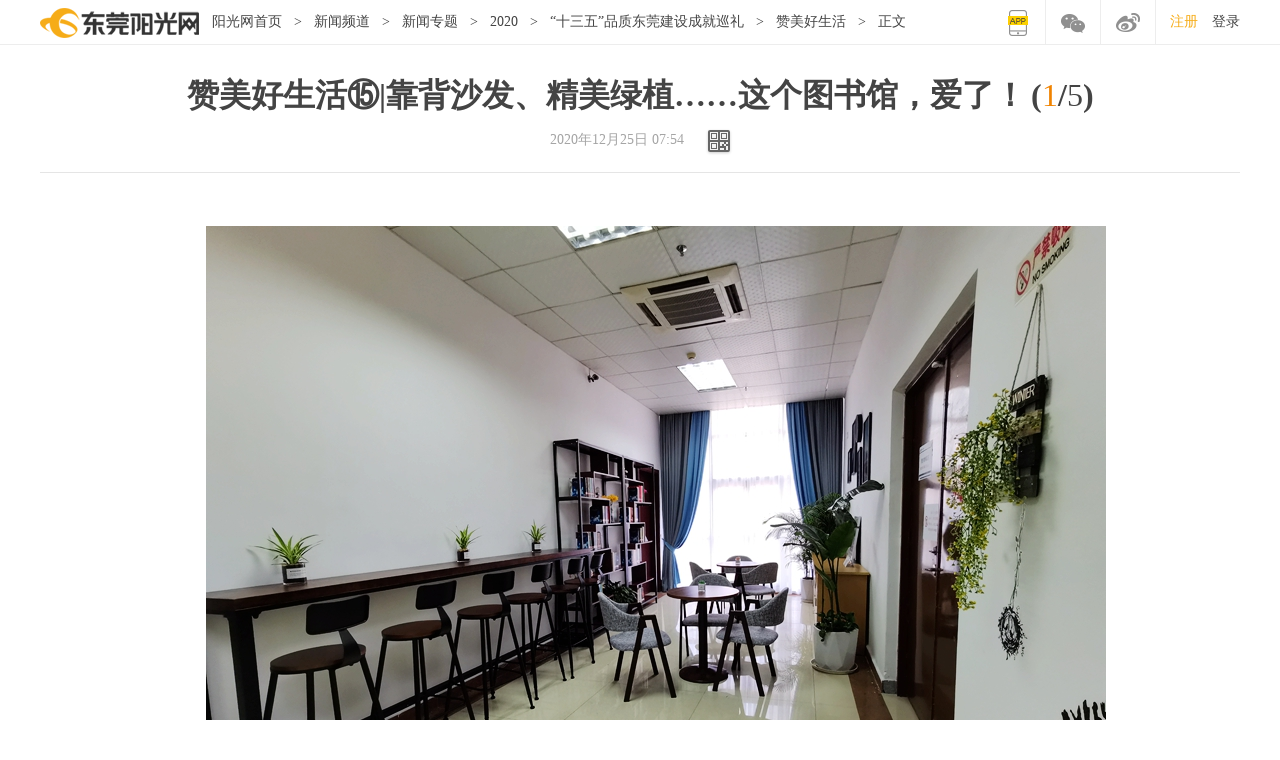

--- FILE ---
content_type: text/html
request_url: https://news.sun0769.com/zhuanti/2020/2020sswpzdg/zmhsh/202012/t20201228_16148637.shtml
body_size: 8013
content:
<!DOCTYPE html>
<html>
<head>
<meta charset="utf-8">
<title>赞美好生活⑮|靠背沙发、精美绿植……这个图书馆，爱了！_东莞阳光网</title>
<meta name="keywords" content="东莞阳光网 阳光网 东莞 道滘">
<meta name="Description" content="硬件“升级”打造更舒适阅读环境">
<meta http-equiv="X-UA-Compatible" content="IE=Edge,chrome=1" />
<meta name="viewport" content="width=device-width,initial-scale=1.0,minimum-scale=1.0,maximum-scale=1.0,user-scalable=no">

<link rel="shortcut icon" href="//www.sun0769.com/favicon.ico" />
<!-- 高清图全局样式 Begin -->
<link rel="stylesheet" href="//images.sun0769.com/wwwimg/article/css/article_img_global.css" />
<!-- 高清图全局样式 End -->
<!-- 移动端样式 Begin -->
<link rel="stylesheet" href="//libs.sun0769.com/swiper/3.4.2/css/swiper.min.css" media="screen and (max-width:760px)">
<link rel="stylesheet" href="//images.sun0769.com/wwwimg/article/css/article_img.css" media="screen and (max-width:760px)"> 
<!-- 移动端样式 End -->
<script type="text/javascript" src="//libs.sun0769.com/jquery/1.7.2/jquery.min.js"></script>
<script type="text/javascript" src="//libs.sun0769.com/owl.carousel/1.3.3/js/owl.carousel.min.js"></script>
</head>
<body>
<!-- PC端 Begin -->
<div id="newsimg-pc" class="wrap">
<!-- 页头 Begin -->
<div id="newsimg-pagetop" class="infoA">
	<div class="w1200 clearfix">
        <!-- 面包屑导航 Begin -->
        <div id="newsimg-articNav" class="tttL clearfix linkC">
            <a href="//www.sun0769.com"><img src="//images4.sun0769.com/wwwimg/article/img/logoArtic.png" /></a><a href="//www.sun0769.com">阳光网首页</a> <span>></span> <a href="../../../../../" title="新闻频道" class="CurrChnlCls">新闻频道</a><span>></span><a href="../../../../" title="新闻专题" class="CurrChnlCls">新闻专题</a><span>></span><a href="../../../" title="2020" class="CurrChnlCls">2020</a><span>></span><a href="../../" title="“十三五”品质东莞建设成就巡礼" class="CurrChnlCls">“十三五”品质东莞建设成就巡礼</a><span>></span><a href="../" title="赞美好生活" class="CurrChnlCls">赞美好生活</a> <span>></span> 正文
        </div>
        <!-- 面包屑导航 End --
        <!-- 登陆 Begin -->
        <div class="tttR clearfix">
			<a id="icon-app" class="nav-more" href="//h5.sun0769.com/"><img src="//www.sun0769.com/resource/img/iconApp.gif" ><span class="more-list"><img src="//www.sun0769.com/resource/img/ewm_app.jpg" /></span></a>
            <a id="icon-wx" class="nav-more"><img src="//www.sun0769.com/resource/img/iconWX.gif" ><span class="more-list"><img src="//www.sun0769.com/resource/img/ewm_weixin.jpg" /></span></a>
            <a id="icon-wb" class="nav-more" href="https://weibo.com/s0769"><img src="//www.sun0769.com/resource/img/iconWB.gif" ><span class="more-list"><img src="//www.sun0769.com/resource/img/ewm_weibo.jpg" /></span></a>
            <a id="register_btn" class="rLine" href="//reg.sun0769.com/reg.action?fromUrl=http://www.sun0769.com"><span>注册</span></a>
            <div class="nav-more" id="login_input"><a class="rLine">登录</a><div class="ntes-nav-loginframe-pop more-list" id="js_N_login_wrap"><div class="ntes-loginframe clearfix">
    <div class="ntes-loginframe-blank clearfix">
    <span class="ntes-loginframe-tips">阳光网通行证用户可直接登录</span><br>
    <label class="ntes-loginframe-label clearfix" id="js_loginframe_username_lable"><span class="loginframe-hidden">账号：</span><input id="js_loginframe_username" type="text" class="ntes-loginframe-label-ipt" placeholder="阳光会员帐号"></label>
    </div>
    <div class="ntes-loginframe-blank clearfix">
    <label class="ntes-loginframe-label clearfix" id="js_loginframe_password_lable"><span class="loginframe-hidden">密码：</span><input type="password" class="ntes-loginframe-label-ipt" placeholder="请输入密码" id="js_loginframe_password"></label>
    <span class="ntes-loginframe-label clearfix lablemb">
    <label class="cleft"><input type="checkbox" name="autologin" class="ntes-loginframe-checkbox"><span class="cleft" style=" line-height:25px;color:#252525">十天内免登录</span></label>
    <a href="//reg.sun0769.com/passwd/lostpasswd.action" class="cright" style=" line-height:25px; color:#252525">忘记密码？</a>
    </span>
    <button class="ntes-loginframe-btn" id="ntes-loginframe-btn">登　录</button>
    </div>
    </div></div></div>
            <div class="loginfolat cleft top" id="login_info"><span>阳光通行证&nbsp;&nbsp;欢迎您，</span><span id="loginusrname">阳光网友</span>&nbsp;&nbsp;<a href="//reg.sun0769.com/member/home.action" class="top rLine" target="_blank">个人信息</a>&nbsp;<a id="logoutbtn" class="top rLine">退出登录</a>&nbsp;</div>
	</div>
        <!-- 登陆 End -->
	</div>
</div>
<!-- 页头 End -->
<!-- 正文 Begin -->
<div id="newsimg-content" class="w1200 clearfix">
<!-- 标题 Begin -->
<div id="newsimg-articTit" class="imgTit"><h1>赞美好生活⑮|靠背沙发、精美绿植……这个图书馆，爱了！</h1>(<i class="pagenum"><font id="currPicNum" color="#f08300">1</font>/<font id="picNumTotal"></font></i>)<span id="doctimeinfo"><font id="doctime">2020年12月25日 07:54
</font><div class="docewm"><div class="ewmpop"><a class="code-link"><img class="ewmimg" src='//z.sun0769.com/public/api/ewm/makecode.php?text=http://news.sun0769.com/zhuanti/2020/2020sswpzdg/zmhsh/202012/t20201228_16148637.shtml' /></a><span>微信版高清图</span></div></div></span></div>
<!-- 标题 End -->
<!-- 主体 Begin -->
<div id="newsimg-main" class="widImg">
<!-- 图集展示 Begin -->
<div class="pc-slide">
    <!-- 图集 Begin -->
    <div id="owl-content" class="owl-carousel">
        
    </div>
    <!-- 图集 End -->
    <!-- 来源编辑 Begin -->
    <div id="news-emit" class="emit">
      <span id="news-comefrom">来源：东莞阳光网</span><span id="news-editor">编辑：谢瑞玲</span><span class="floatr" id="news-articKeyword">关键词：道滘</span>
    </div>
    <!-- 来源编辑 End -->	
</div>
<!-- 图集展示 End -->
<!-- 图集控制提示 Begin -->
<div id="newsimg-tips" class="imgNav clearfix">
    提示：点击图片浏览下一页，支持键盘翻页 ←左 右→
</div>
<!-- 图集控制提示 End -->
<!-- 推荐图片 Begin -->
<div class="picShow">
   <div class="showTit"><a href="//news.sun0769.com/photo/dg/">推荐图片</a></div>
    <div class="showList clearfix">
        <font><a href="javascript:;" id="prevbtn"><img src="//images4.sun0769.com/wwwimg/article/img/back.gif" /></a></font>
        <div class="pList">
            <div id="newsimg-tjpics">
                <ul id="newsimg-tjpicslist" class="clearfix">
                  
                    <li><a href="../202101/t20210105_16149997.shtml"><img src="../202101/W020210105400934291378.jpg" /><span>赞美好生活⑳|积分→礼物 文明不止于付出，还有收获</span></a></li>
                  
                    <li><a href="../202101/t20210105_16149998.shtml"><img src="../202101/W020210105401883546848.jpg" /><span>点赞美好生活⑰|谢岗这些地方有了新变化，您发现了吗？</span></a></li>
                  
                    <li><a href="./t20201228_16148637.shtml"><img src="./W020210105402992248940.jpg" /><span>赞美好生活⑮|靠背沙发、精美绿植……这个图书馆，爱了！</span></a></li>
                  
                    <li><a href="../202101/t20210105_16149983.shtml"><img src="../202101/W020210105401340285822.jpg" /><span>【视频】赞美好生活⑲|望牛墩朱平沙村：解决村民“住房难”问题 村集体经济实现新发展</span></a></li>
                  
                    <li><a href="../202101/t20210105_16149999.shtml"><img src="../202101/W020210103371996759173.jpg" /><span>赞美好生活⑱｜这个五叉路口改好通车了，司机不用再堵堵堵！</span></a></li>
                  
                    <li><a href="./t20201228_16148638.shtml"><img src="./W020201230578430286074.jpg" /><span>赞美好生活⑯｜打通“最后一公里”！这样的城市阅读驿站你喜欢吗？</span></a></li>
                  
                    <li><a href="./t20201228_16148636.shtml"><img src="./W020201224291631541256.jpg" /><span>赞美好生活⑭｜治污攻坚把“无人区”打造成群众的休闲地带</span></a></li>
                  
                    <li><a href="./t20201228_16148635.shtml"><img src="./W020201223293900567036.jpg" /><span>赞美好生活⑬｜来这里，体验在莲湖边阅读的感觉</span></a></li>
                  
                    <li><a href="./t20201228_16148634.shtml"><img src="./W020201222306019909509.jpg" /><span>赞美好生活⑫｜竖起大拇指！虎门长者屋修缮后明亮整洁</span></a></li>
                  
                    <li><a href="./t20201228_16148633.shtml"><img src="./W020201223804604021380.jpg" /><span>【视频】赞美好生活⑪|把妈妈照顾好了，我们的生活也变得更美好</span></a></li>
                  
                </ul>
            </div>
        </div>
        <font class="pRight"><a href="javascript:;" id="nextbtn"><img src="//images4.sun0769.com/wwwimg/article/img/prev.gif" /></a></font>
    </div>
</div>
<!-- 推荐图片 End -->
<!-- 相关变量信息 Begin -->
<script language='JavaScript' type='text/JavaScript'>
var doccontent = "&lt;p style=&quot;text-align: center; text-indent: 2em;&quot;&gt;&lt;strong&gt;&lt;img src=&quot;./W020201228703799927926.jpg&quot; title=&quot;1608780681669186.jpg&quot; alt=&quot;2020122491757.jpg&quot; oldsrc=&quot;W020201228703799927926.jpg&quot; /&gt;&lt;/strong&gt;&lt;/p&gt;&lt;p style=&quot;text-align: left;text-indent: 2em;&quot;&gt;&lt;strong&gt;东莞阳光网讯&lt;/strong&gt; 近日，道滘镇图书馆的阅读区域新增设了一批休闲桌椅、沙发、书柜及摆件等，给读者提供一个更舒适的阅读环境,十分适合文艺青年,请看报道。&lt;/p&gt;&lt;p&gt;&lt;trs_page_separator pagetitle=&quot;&quot; firstpagetitle=&quot;&quot;&gt;&lt;/trs_page_separator&gt;&lt;/p&gt;&lt;p style=&quot;text-align: center;&quot;&gt;&lt;img src=&quot;./W020201228703800182582.jpg&quot; title=&quot;1608780687177850.jpg&quot; alt=&quot;2020122491819.jpg&quot; oldsrc=&quot;W020201228703800182582.jpg&quot; /&gt;&lt;/p&gt;&lt;p style=&quot;text-align: left;text-indent: 2em;&quot;&gt;记者在道滘镇图书馆内看到，借阅室和阅览室分别增设了两处休闲阅读区，区域内摆设了靠背沙发、休闲座椅、高脚椅等各式座椅，再搭配高低不同的桌子，能满足不同人群的需求，同时还有许多精美的摆件和绿植，给读者开辟了一个休闲放松的小天地。据了解，休闲阅读区本是一些空白闲置区域，这次改造不仅提升了图书馆的整体形象，也提升了服务水平。休闲阅读区一开放便受到许多读者们的喜爱，更有读者自发宣传。&lt;/p&gt;&lt;p&gt;&lt;trs_page_separator pagetitle=&quot;&quot; firstpagetitle=&quot;&quot;&gt;&lt;/trs_page_separator&gt;&lt;/p&gt;&lt;p style=&quot;text-align: center;&quot;&gt;&lt;img src=&quot;./W020201228703800384681.jpg&quot; title=&quot;1608780697193572.jpg&quot; alt=&quot;2020122491841.jpg&quot; oldsrc=&quot;W020201228703800384681.jpg&quot; /&gt;&lt;/p&gt;&lt;p style=&quot;text-align: left;text-indent: 2em;&quot;&gt;读者：“我是昨天的时候看图书馆的一个工作人员发朋友圈说这里有变化，所以我今天就迫不及待的过来这边来欣赏一下感受一下。就感觉比较温馨，比如说放了像这样的一些躺椅，阅读的时候更让自己有一种放松舒适的感觉。我也拍了照，我感觉真的挺不错的，应该跟身边的朋友这些宣传一下。告诉他们，其实有事没事的时候，多来图书馆是一件很好的事情。”&lt;/p&gt;&lt;p&gt;&lt;trs_page_separator pagetitle=&quot;&quot; firstpagetitle=&quot;&quot;&gt;&lt;/trs_page_separator&gt;&lt;/p&gt;&lt;p style=&quot;text-align: center;&quot;&gt;&lt;img src=&quot;./W020201228703800593469.jpg&quot; title=&quot;1608780706343025.jpg&quot; alt=&quot;2020122491913.jpg&quot; oldsrc=&quot;W020201228703800593469.jpg&quot; /&gt;&lt;/p&gt;&lt;p style=&quot;text-align: left;text-indent: 2em;&quot;&gt;休闲阅读区给广大读者提供了许多方便，同时也需要广大读者的共同爱护，针对一些随之而来的不文明现象，图书馆管理员有话说。&lt;/p&gt;&lt;p&gt;&lt;trs_page_separator pagetitle=&quot;&quot; firstpagetitle=&quot;&quot;&gt;&lt;/trs_page_separator&gt;&lt;/p&gt;&lt;p style=&quot;text-align: center;&quot;&gt;&lt;img src=&quot;./W020201228703800807253.jpg&quot; title=&quot;1608780713933226.jpg&quot; alt=&quot;2020122491926.jpg&quot; oldsrc=&quot;W020201228703800807253.jpg&quot; /&gt;&lt;/p&gt;&lt;p style=&quot;text-align: left;text-indent: 2em;&quot;&gt;图书馆工作人员：“我们在这个区域也增加了很多一些摆设，可能我们的小读者就会觉得好奇都会想碰碰他、摸摸他，我们也贴了一些温馨提示，请家长们照看好自己的孩子，让我们一起来保护我们的公物，让更多人能享受这个舒适的阅读环境。”&lt;/p&gt;&lt;p style=&quot;text-align: left; text-indent: 2em;&quot;&gt;记者：潘宣伊&amp;nbsp; &amp;nbsp;刘少雄&lt;/p&gt;";
var doctype = "news";
var moduleItemID='16148637';var chnlid = '103361';siteid = '16';var newsTitle='赞美好生活⑮|靠背沙发、精美绿植……这个图书馆，爱了！';var hasComment='';var zhibo_title='赞美好生活⑮|靠背沙发、精美绿植……这个图书馆，爱了！'.replace(/<[^>]+>/g,"").replace(/&nbsp;|<br\/>|&quot;/ig, "");var zhibo_desc = '硬件“升级”打造更舒适阅读环境'.replace(/<[^>]+>/g,"").replace(/&nbsp;|<br\/>|&quot;/ig, "");var zhibo_imgurl = '//images2.sun0769.com/wwwimg/article/img/icon-share.png';
<!-- 移动端版配置稿件变量 Begin -->
var docdata = {title: '赞美好生活⑮|靠背沙发、精美绿植……这个图书馆，爱了！',docId:'16148637',preDocLink:'../202101/t20210105_16149998.shtml',nextDocLink:'../202101/t20210105_16149983.shtml',nextDataId:'16149983',preDataId:'16149998',pics:'',desc:'硬件“升级”打造更舒适阅读环境',hasComment:''};
<!-- 移动端版配置稿件变量 End -->
</script>
<!-- 相关变量信息 End -->
<!-- PC_评论 Begin -->
<!-- PC_评论 Begin -->
<div id="news-comment" class="uTalk">
    <div class="talkTit"><span>网友评论</span>文明上网 理性发言<a class="commentUrl">有<i class="commentAttend">0</i>人参与  <i class="commentCount">0</i>条评论</a></div>
    <div class="tForm">
         <div id="showComment"></div>
    </div>
</div>
<!-- PC_评论 End -->
 <script>
<!-- PC_评论脚本 Begin -->
document.domain="sun0769.com";
var moduleID = 1188;
var newsTitle = document.title;
newsTitle = encodeURI(encodeURI(newsTitle.replace(/%/g,"％").replace(/#/g,"＃").replace(/\"/g,"").replace(/\+/g," ")));
//隐藏评论相关信息
if(hasComment=="0" || hasComment=="3"){
	$("#news-comment,#news-appcomment,#news-commentTit").hide();
}
var charset = document.charset?document.charset:document.characterSet;
if(charset.toLowerCase()=="utf-8"){
	encodeStr = "encode=utf-8&";
}else{
	encodeStr = "";
}
//调用评论
document.write("<iframe src='//comment.sun0769.com/user/commentPage.action?"+encodeStr+"moduleId="+moduleID+"&moduleItemId="+moduleItemID+"&title="+newsTitle+"' style='display:none' id='commentFrame' name='commentFrame'></iframe>");
<!-- PC_评论脚本 End -->
 </script>
<!-- PC_评论 End -->
<!-- PC_版权声明 Begin -->
<div id="news-shengming" class="copyText">
    <div class="ewmC">
        <img src="//images5.sun0769.com/wwwimg/article/img/ewm02.gif" >
    </div>
    <font>版权声明：</font><br>
    1、凡注明来源为&ldquo;东莞阳光网&rdquo;的所有文字、图片、音视频、美术设计和程序等作品，版权均属东莞阳光网或相关权利人专属所有或持有所有。未经本网书面授权，不得进行一切形式的下载、转载或建立镜像。否则以侵权论，依法追究相关法律责任。<br>
    2、在摘编网上作品时，由于网络的特殊性无法及时确认其作者并与作者取得联系。请本网站所用作品的著作权人直接与本网站联系，商洽处理。<br>
    联系邮箱：tougao0769@qq.com
</div>
<script type="text/javascript" src="https://p.wts.xinwen.cn/dot-wts/spm.js"></script>
<!-- PC_版权声明 End -->
</div>
<!-- 主体 End -->
</div>
<!-- 正文 End -->
<!-- PC_页脚 Begin -->
<div id="foot"><div id="c_foot" class="c_foot"><div class="fc1  "><a href="http://z.sun0769.com/2017/about/" target="_blank">关于阳光网</a> | <a href="http://z.sun0769.com/2017/about/copyright2018.shtml" target="_blank" class="">版权声明</a> | <a href="http://z.sun0769.com/2017/about/contact2018.shtml" target="_blank">联系我们</a> | <a href="http://www.sun0769.com/dgrtvad/price1.html" target="_blank">网络广告</a> | <a href="http://www.sun0769.com/dgrtvad/" target="_blank">广电广告</a></div><div class="fc2  "><a href="http://z.sun0769.com/2017/about/icp2018.shtml" target="_blank">增值电信业务经营许可证:粤B2-20050583</a> <!--<a href="http://z.sun0769.com/2017/about/video2018.shtml" target="_blank">信息网络传播视听节目许可证119320010号</a>--> <a href="http://z.sun0769.com/2017/about/newsc2018.shtml" target="_blank">互联网新闻信息服务许可证：44120210001</a> <a href="http://beian.miit.gov.cn/" target="_blank">备案号：粤ICP备09202871号-5</a> </div><div class="fc3 static">东莞阳光网版权所有 </div><div class="fc4  "><a href="http://www.12377.cn" target="_blank" style=""><img border="0" src="//www.sun0769.com/resource/img/report_footer.png"></a></div></div></div>
<!-- PC_页脚 End -->
</div>
<!-- PC端 End -->

<!-- 手机版 Begin -->
<!-- 手机版HTML Begin -->
<div class="picsMain" id="picsMain">
    <div class="picsTit" id="picsTit">
        <div class="wrap">
            <div class="picsTitL"></div>
            <h4>图集推荐</h4>
            <div class="picsTitR">
                <a class="picsCmt" id="picsCmt" ></a>
                <a class="picsShare" id="picsShare"></a>
            </div>
        </div>
    </div>
    <!--图集 begin-->
    <div class="picsBox" id="picsBox">
        <div class="swiper-container">
            <div class="swiper-wrapper" id="swiper-wrapper"></div>
        </div>
        <div class="picTxtBox">
            <div class="picTxt clearfix" id="picTxt">
                <div class="picPage" id="picPage"><span id="DB_current">0</span><span class="line02">/</span><span id="DB_total">0</span></div>
                <ul></ul>
            </div>
            <div class="bomBox" style="display:none">
                <div id="bw"><div></div></div>
            </div>
        </div>
    </div>
    <!--图集 end-->
    <div id="imgsRemark">
        <div class="to_top_wrap"><div class="to_top"></div></div>
        <div class="to_top_text_wrap">
            <div class="to_bottom"></div>
            <div class="to_top_text"></div>
        </div>
    </div>
    <div id="black2"></div>
    <div class="picsShareBox nativeShare" id="picsShareBox">
    <div id="sharbox">
    <a class="picsSina" href="#" target="_blank"></a>
    <a class="picsQQ" href="#" target="_blank"></a>
    </div>
    </div>
</div>  
<!-- 手机版HTML End -->
<script src="//libs.sun0769.com/swiper/3.4.2/js/swiper.min.js"></script>
<script src="//libs.sun0769.com/artTemplate/3.0.0/template.js"></script>
<script type="text/javascript">
/*统计探针必备变量*/
var globalSettings = {"domain":  "","channelPath": "","pt":"photo","docType": "slide","zmt_EAccountId":"","fhh_EArticleId":"","nextDataId":docdata.nextDataId,"preDataId":docdata.preDataId,"preDocLink":docdata.preDocLink,"nextDocLink":docdata.nextDocLink,"comment":{"docUrl":"","docName": docdata.title,"dataId":"","docType":"0","skey":"","pageUrl":""}};
var gloableSettings = globalSettings ;
</script>
<!-- 移动端模板 Begin -->
<script type="text/html" id="slideTpl">
{{each}}
<div class="swiper-slide"><img class="swiper-lazy" data-src="{{$value.image}}" alt="" title="{{uescape $value.title}}" /></div>
{{/each}}
<div class="swiper-slide">
	<div class="lastB">
	
		<a href="../202101/t20210105_16149983.shtml" id="nextDoc">
			<img src="" />
			<div>
				<h3>【视频】赞美好生活⑲|望牛墩朱平沙村：解决村民“住房难”问题 村集体经济实现新发展</h3>
				<p>左滑进入下一图集&gt;&gt;</p>
			</div>
		</a>
		
	</div>
</div>
</script>
<script type="text/html" id="txtTpl">
{{each}}
<li> <h2>{{uescape $value.title}}</h2>{{imgfilter $value.html}}</li>
{{/each}}
</script> 
<script type="text/html" id="listTpl">
{{each jsonObject}}
<li>
	<div class="anchor">
		{{if $value.nickname}}<span>{{$value.nickname}}</span>{{ else }} <span>阳光网友</span> {{/if}}
		<time>{{$value.addDate}}</time>
	</div>
	<article>{{$value.content}}</article>
</li>
{{/each}}
</script> 
<!-- 移动端模板 End -->
<script language="javascript" src="//images.sun0769.com/wwwimg/article/js/img_slide.js"></script>
<!-- 手机版 End -->
<!-- 控制脚本 Begin -->
<script language="javascript" src="//images.sun0769.com/wwwimg/article/js/article_img_2019.js" charset="utf-8"></script>
<!-- 控制脚本 End -->
<!--登录脚本 Begin-->
<script type="text/javascript" charset="gbk" src="//www.sun0769.com/resource/js/login.js"></script>
<!--登录脚本 End-->
<!-- 稿件统计代码 Begin -->
<div id="sun_stat"></div>
<script id="trsstat" type="text/javascript" src='//newscounter.sun0769.com/trshitcount/count.asp?id=16148637&cid=103361'></script>
<script type="text/javascript" src="//counter.sun0769.com/js/stat.js"></script>
<!-- 稿件统计代码 End -->
</body>
</html>

--- FILE ---
content_type: text/html
request_url: https://newscounter.sun0769.com/trshitcount/count.asp?id=16148637&cid=103361
body_size: 7
content:
new16148637

--- FILE ---
content_type: text/html;charset=UTF-8
request_url: https://dot.wts.xinwen.cn/logserver/eg.js
body_size: -480
content:
window.goldlog=(window.goldlog||{});goldlog.Etag="CCD2jMZLUp4BARLgFzYJYX01";goldlog.stag=1;

--- FILE ---
content_type: text/css
request_url: https://images.sun0769.com/wwwimg/article/css/article_img_global.css
body_size: 46601
content:
@charset "utf-8";
/*基本样式 Begin*/
html,body,div,ol,ul,li,h1,h2,h3,h4,h5,h6,p,th,td,dl,dd,dt,form,
fieldset,legend,input,textarea,select,i,em,table,b,p{margin:0;padding:0;font-family:"Microsoft Yahei";}
ul,li{list-style:none; list-style-type:none;}
em,i{font-style:normal}
input,textarea{outline: none;}

body{background:#fff; color:#444; font-size: 16px;}

.newsMain .tab{display:none;}
.newsMain .tab-on{display:block;}

img{border:0; vertical-align: middle;}
.clearfix{zoom:1;}
.clearfix:after{visibility: hidden;display: block;content: ".";clear: both;height: 0;}

.paddingA{padding: 0 0 20px 0;}
.paddingB{padding: 0 0 40px 0;}
.paddingC{padding: 10px 0 0 0;}
.marginA{margin: 0 0 20px 0;}

.wrap{width: 100%;}

.w1200{width: 1200px; margin: 0 auto; }

.infoA{width: 100%; height: 44px; border-bottom: solid 1px #ededed; font-size: 14px;}
.infoA .tttL{line-height: 44px; float: left;}
.infoA .tttL a,.infoA .tttL span{ margin-right: 12px; display: block; float: left; height: 44px; }
.infoA .tttL span i{ width: 20px; float: left;  padding-right: 4px;}
.infoA .tttR{line-height: 44px; float: right;}
.infoA .tttR a{ padding: 0 14px; border-right: solid 1px #ededed; display: block; float: left; height: 44px; }
.infoA .tttR a img{ +padding-top:10px; }
.infoA .tttR .rLine{ padding-right: 0; border: none; }
.infoA .tttR span{color: #f6ac18; }

.topA{ width: 1200px; margin: 0 auto;  height: 100px;}
.topA .logoNews{width: 730px; padding: 18px 0 0 0; float: left; height: 82px;  }
.topA .logoB{width:250px; float: left;  padding: 32px 0 0 0;}
.topA .searchA{width:217px; padding: 50px 0 0 0; float: right; }
.topA .searchA .sArea{width: 215px; height: 28px; border: solid 1px #ececec; background: #f9f9f9; }
.topA .searchA .sArea ul{}
.topA .searchA .sArea li{float:left; display: block; }
.topA .searchA .sArea .sForm{padding: 0 0 0 10px; width: 160px;}
.topA .searchA .sArea .sBtn{width: 45px;}
.topA .searchA .sArea .sInput{width: 150px; height: 28px; border: none; font-size: 14px; color: #bbb; background: none;}
.topA .searchA .sArea .sSubmit{width: 45px; height: 28px; border: 0; background: url(http://images1.sun0769.com/wwwimg/article/img/sBtn.gif) no-repeat; cursor: pointer;}

.navNews{width: 1200px;  height: 50px; background:#dfdfdf; }
.navNews a{ display: block; width: auto; font-size: 20px; width: 109px; text-align: center; height: 50px; line-height: 46px; float: left; }
.navNews a:hover{background: #e9e9e9;}
.navNews .paddingNo{ background:none; padding: 0; }

.advA{width: 1200px; padding-top: 16px;}
.advA p{display: block; padding: 0 0 16px 0;}
.advB{width: 1200px; padding: 0 0 50px 0;}
.advB p{display: block; padding: 0;}
.advC{width: 1200px; padding: 0 0 34px 0;}
.advC p{display: block; padding: 0;}
.advD{width: 1200px; padding: 0;}

.newsHead{width: 1200px; padding: 0 0 30px 0;}
.newsHead .tHead {width: 1200px;height: 130px;margin: 10px 0;}
.newsHead .tHead b{text-align: center; font-size: 34px; display: block; padding-top: 30px; line-height:34px;}
.newsHead .tHead span{text-align: center; font-size: 18px; display: block; padding-top: 16px; line-height:20px;}
.newsHead .tPic{width: 560px; height: 390px; float: right; }
.newsHead .newsList{ width: 590px; float: left;}
.newsHead .newsList ul{}
/*.newsHead .newsList li{ width: 100%; height: 64px; font-size:28px; line-height:34px;}
*/
.newsHead .newsList li{ width: 100%;  height: 56px; font-size:22px; line-height:32px;}

.leftA{width: 590px; float: left;}
.rightA{width: 560px; float: right; }

.newsHot{width: 590px;}
.newsHot ul{}
.newsHot li{ width: 100%; height: 56px; font-size:22px; line-height:32px;}

.picRight,.picRightB,.picRightC{width: 560px; padding: 0 0 20px 0;}
.picRight ul,.picRightB ul,.picRightC ul{}
.picRight li,.picRightB li,.picRightC li{padding: 0 15px; display: block; float: left; width: 250px; position: relative;}
.picRight li img{display: block; width: 250px; height: 160px;  }
.picRight li font{ position: absolute; top: 126px; left: 15px; display: block; height: 34px; width: 250px; text-align: center; line-height: 32px; background: rgba(10,10,10,0.8); filter:progid:DXImageTransform.Microsoft.gradient(startColorstr=#c8111111,endColorstr=#c8111111)\0; /*IE78支持*/ }
.picRight li i{background: url(http://images1.sun0769.com/wwwimg/article/img/video.png) center no-repeat;position: absolute;position: absolute;top: 50px;height: 40px;width: 250px;}
.picRightB li img{display: block; width: 250px; height: 190px; margin-bottom: 20px;}
.picRightB li font{ position: absolute; top: 156px; left: 15px; display: block; height: 34px; width: 250px; text-align: center; line-height: 32px; background: rgba(10,10,10,0.8); filter:progid:DXImageTransform.Microsoft.gradient(startColorstr=#c8111111,endColorstr=#c8111111)\0; /*IE78支持*/ }
.picRightC li span{ display: block; padding-top: 8px;}

.vList{width: 560px; }
.vList ul{}
.vList li{padding: 0 0 0 24px; font-size: 18px; display: block; background: url(http://images1.sun0769.com/wwwimg/article/img/dot1.png) left no-repeat; line-height: 50px; }

.newsSpe{width: 1200px; background: #f5f5f5; padding: 30px 0; margin-bottom: 50px; }
.newsSpe .btnDirec{width: 45px; float: left; padding: 80px 0; }
.newsSpe .listSpe{width: 1110px; float: left; overflow: hidden; }
.newsSpe .listSpe ul{display: block; width: 1200px;}
.newsSpe .listSpe li{width: 340px; float: left; padding: 0 45px 0 0; line-height: 28px; height:auto!important; }
.newsSpe .listSpe li span{display: block; font-size: 20px; font-weight: bold; padding:10px 0 8px 0;}

.nList{width: 590px; padding-bottom: 40px;}
.nList ul{}
.nList li{ width: 100%; height: 52px; font-size:22px; line-height:30px;white-space: nowrap;text-overflow: ellipsis;overflow: hidden;}

.rightSide{width: 560px; }
.rightSide .sListA{}
.rightSide .sListA ul{}
.rightSide .sListA li{padding: 0 0 0 14px; font-size: 18px; display: block; background: url(http://images1.sun0769.com/wwwimg/article/img/dot3.gif) left no-repeat; line-height: 50px;  }

.mediaGroup{width: 1200px;  background: url(http://images1.sun0769.com/wwwimg/article/img/mediaBg1.gif) top center no-repeat #f5f5f5;/* padding:60px 0 20px 0;*/}
.ewmList{  padding-left: 36px; height: 150px; }
.ewmList font{display: block; float: left; width: 100px; margin-right: 28px; text-align: center; font-size: 12px; line-height: 18px; padding: 16px 0 0 0; }
.ewmList font img{ display: block; padding: 0 10px 4px 10px;}

/*页脚－开始*/
#foot{text-align:center; background: #fff; padding: 20px 0; /*border-top: solid 3px #eee; */margin-top: 20px;}
.c_foot{ background:#fff;}
.c_foot .fc1 a:link {  font-size: 12px;color: #698496;text-decoration: none;}
.c_foot .fc1 a:visited {font-size: 12px;color: #698496;text-decoration: none;}
.c_foot .fc1 a:hover {font-size: 12px;color: #FF0000;text-decoration: none;}
.c_foot .fc2 a:link { font-size: 12px;color: #666666;text-decoration: none;}
.c_foot .fc2 a:visited {font-size: 12px;color: #666666;text-decoration: none;}
.c_foot .fc2 a:hover {font-size: 12px;color: #FF0000;text-decoration: underline;}
.c_foot .fc1{ padding:10px 0; font-size: 11px;color: #999999;text-align:center;}
.c_foot .fc3{ padding:3px 0; font-size: 12px;color: #666666;text-align:center;}
.c_foot .fc2,.c_foot .fc4{ padding:3px 0; text-align:center;}
/*页脚－结束*/

/*CSS 分页效果*/
.pageA {TEXT-ALIGN: center; width:800px; height:60px; display:block; font-size: 12px; padding: 20px 0 0 0; }
.pageA A {BORDER: #ccc 1px solid; padding: 2px 5px; margin: 0 2px; COLOR: #888; TEXT-DECORATION: none; }
.pageA A:hover {BORDER: #a5a5a5 1px solid; COLOR: #000; }
.pageA SPAN.current {BORDER: #f6ac18 1px solid;  padding: 2px 5px; FONT-WEIGHT: bold;  margin: 0 2px; COLOR: #fff; BACKGROUND-COLOR: #f6ac18;}
.pageA SPAN.disabled {BORDER: #eee 1px solid; padding: 2px 5px; margin: 0 2px; COLOR: #ddd; }
/*CSS 分页效果 end*/

/*CSS 定制*/
.nav-more,.more-list{z-index:1000;}
.more-list{display:none;}
#icon-app,#icon-wx,#icon-wb{position:relative;}
#icon-app span,#icon-wx span,#icon-wb span{position:absolute;top:45px;right:-40px;}
#icon-app span img,#icon-wx span img,#icon-wb span img{width:128px;height:128px;}
/*CSS 焦点大图*/


.newsHead .tPic img{width:560px; height:360px;}
#news_focus .owl-item a{position:relative;display:block;}
#news_focus .owl-controls .owl-pagination{position: absolute;bottom: 0;width:100%;}
#news_focus .owl-controls .owl-pagination{margin:0 auto;}
#news_focus .owl-item a span{position: absolute;width: 100%;left: 0;bottom: 0;font-size: 24px;line-height: 60px;height: 60px;text-indent: 20px;color: #fff;background:url("http://images2.sun0769.com/wwwimg/article/img/focusBg.png");}
#news_focus .owl-controls .owl-pagination .owl-page span{background:#a3a3a3;opacity:1;width:10px;height:10px;margin: 5px 3px;}
#news_focus .owl-controls .owl-pagination .active span{background:#089de2;opacity:1;}
.mediaGroup{width: 1200px;  background: url(http://images2.sun0769.com/wwwimg/article/img/mediaBg1.gif) top left no-repeat; padding-bottom: 40px;}
.mediaGroup .mDoor{width: 1200px; padding: 4px 0 0 0px; }
/* 融媒体矩阵-开始 */
#doorA {width: 1200px;}
#menu{ width:810px; padding-left: 390px; text-align: center;}
#menu ul{ width: 810px; margin: 0 auto; padding-bottom: 16px;}
#menu li{text-align:center; width: 150px; float: left;}
#menu a{ display: block; margin: 0 30px; width: 120px; height: 48px; line-height: 38px; font-size: 18px; background: url(http://images2.sun0769.com/wwwimg/article/img/mediaBtn01.png) top center no-repeat;}
#menu a:hover,#menu .on a{color:#fff; background: url(http://images2.sun0769.com/wwwimg/article/img/mediaBtn02.png) top center no-repeat; font-weight: bold; cursor: pointer;}
#content{ width:1200px; padding-left: 0px; }
#content a{ font-size: 16px; line-height: 58px; display: block; float: left;}
#content .ewmListA span{display: block; float: left; width: 50px;  background: url(http://images2.sun0769.com/wwwimg/article/img/line01.gif) center no-repeat; height: 60px; }
.ewmListA{ width:1200px; height: 62px; background: url(http://images2.sun0769.com/wwwimg/article/img/mediaBg2.gif) top center no-repeat;  }
.ewmListB{ width:1200px; height: 150px; background: url(http://images2.sun0769.com/wwwimg/article/img/mediaBg3.gif) top center no-repeat;  }
.ewmListB ul li{display: block; float: left; width: 100px; margin-right: 28px; text-align: center; font-size: 12px; line-height: 18px; padding: 16px 0 0 0; }
.ewmListB ul li img{ display: block; padding: 0 10px 4px 10px; width:80px; height:80px;}
#content #mediaGroup1 div{margin-left:100px;}
#content #mediaGroup2 div{margin-left:510px;}
#content #mediaGroup3 div{float: right;margin-right: 50px;}
#content .ewmListB ul{float:right;}
#content .ewmListB ul li{display: block; float: left; width: 100px; margin-right: 28px; text-align: center; font-size: 12px; line-height: 18px; padding: 16px 0 0 0; }
#content .ewmListB ul li a{float:none;}
#mediaGroup1,#mediaGroup2,#mediaGroup3,#mediaGroup5{display:none;}
/* 融媒体矩阵-结束 */
/*友情链接－开始*/
.fLink{width: 1198px; border: solid 1px #e5e5e5; padding: 20px 0; font-size: 14px; }
.fLink .linkLeft{display: block; float: left; width:630px; font-size: 12px; line-height: 14px;}
.fLink .linkRight{display: block; float: left; width:568px; font-size: 12px; line-height: 14px;}
.fLink .linkLeft span,.fLink .linkRight span{float: left; margin:5px 8px 5px 0; padding-right: 8px; display: block; border-right: solid 1px #eadbbe; height: 14px; }
.fLink .linkLeft img,.fLink .linkRight img{ display: block; float: left;}
.fLink .lineP{display: block; float: left;}
.fLink .wLine{+width: 430px;}
#friendLink{width:470px;}
#cityUnion{width:430px;*white-space:nowrap}
/* 友情链接-结束 */
a{ color: #444; text-decoration: none; }
a:hover{ color: #f6ac18;}
.linkA a{ color: #fff; text-decoration: none; }
.linkA a:hover{ color: #f6ac18;}
.linkB a{ color: #089de2; text-decoration: none; }
.linkB a:hover{ color: #f6ac18;}
.linkC a{ color: #444444; text-decoration: none; }
.linkC a:hover{ color: #f6ac18;}
.colorA{ color: #f6ac18;}
h3{display:block; font-size: 28px; height:40px; line-height: 28px; text-align: left; margin-bottom: 20px; font-weight: normal;  /*background: url(http://images2.sun0769.com/wwwimg/article/img/h3bg.gif) top left no-repeat;*/ border-bottom: solid 1px #e9e9e9; }
h3 font{display:block; float: left;font-size: 28px; /*padding: 0 0 0 18px;*/ }
h3 span{display:block; float: right; font-size: 14px;  padding:12px 0 0 0; color: #ccc; line-height: 30px;}
h4{display:block; font-size: 24px; height:40px; line-height: 28px; text-align: left; margin-bottom: 20px; font-weight: normal;  /*background: url(http://images2.sun0769.com/wwwimg/article/img/h3bg.gif) top left no-repeat;*/ border-bottom: solid 1px #e9e9e9; }
h4 font{display:block; float: left; font-size: 28px;/*padding: 0 0 0 18px;*/ }
h4 span{display:block; float: right; font-size: 16px;  color: #ccc; line-height: 30px;}
h5{display:block; font-size: 28px; height:40px; line-height: 28px; text-align: left; margin-bottom: 20px; font-weight: normal;  background: url(http://images2.sun0769.com/wwwimg/article/img/h5bg.gif) top left no-repeat; }
h5 font{display:block; float: left; font-size: 28px;/*padding: 0 0 0 18px;*/ }
h5 span{ float: right; font-size: 16px;  padding:0 22px 0 0; line-height: 30px;}
h6{display:block; font-size: 24px; height:41px; line-height: 24px; text-align: left; margin-bottom: 20px; font-weight: normal;  background: url(http://images2.sun0769.com/wwwimg/article/img/h6bg.gif) bottom repeat-x; }
h6 font{display:block; float: left; height: 40px; border-bottom: solid 1px #099de2;font-size: 24px; }
.h2Link{}
.h2Link a{ display: block; height: 44px; width: 13px; float: left; background: url(http://images2.sun0769.com/wwwimg/article/img/iconDoor02.gif) center no-repeat;}
.h2Link a:hover{  background: url(http://images2.sun0769.com/wwwimg/article/img/iconDoor01.gif) center no-repeat;}
.h2Re{}
.h2Re a{ display: block; padding-right: 18px; color: #539ff3; font-size: 12px; background: url(http://images2.sun0769.com/wwwimg/article/img/iconRe.gif) right no-repeat;}
.boldA{font-weight: bold;}
.boldB{font-weight: bold; font-size: 20px;}
.boldC{font-weight: bold; font-size: 18px;}
.newsHead .linkB a{ color: #444; text-decoration: none; }

/* 基本样式 End*/

/*新闻列表页样式 Begin*/
.newsMain{ width: 780px; float: left; }
.newsSide{ width: 360px; float: right; }
.newsTitleA{ height: 44px; border-bottom: solid 2px #089de2; font-size: 30px; line-height: 30px; margin-bottom: 30px; }
.newsTitleA span{display: block; float: right; width: 78px; height: 30px; background: url(http://images1.sun0769.com/wwwimg/article/img/titleAbg.gif) top center no-repeat; font-size: 16px; text-align: center; }
.newsSide .sideA .sidePicList ul li span{overflow: hidden;display: -webkit-box;-webkit-line-clamp: 2;-webkit-box-orient: vertical;text-overflow: ellipsis;}

.mainList{}
.mainList ul{}
.mainList li{ display: block; border-bottom: solid 1px #e5e5e5; margin-bottom: 30px;}
.mainList li dd{ padding: 0 0 20px 0;}
.mainList li dd span{ display: block; line-height: 36px; color: #666; }
.mainList li dd span a{ display: block; font-size: 28px; padding:0 0 16px 0; line-height: 34px; }
.mainList li dd font{ display: block; padding: 20px 0 0 0; }
.mainList li dd font i{ display: block; float: left; font-size: 14px; color: #a3a3a3; padding: 0 40px 0 0; height: 20px; line-height: 20px; }
.mainList li dd font .share01{ padding-left: 24px; background: url(http://images1.sun0769.com/wwwimg/article/img/iconShare01.gif) left no-repeat; }

.newsMain .more01{width: 240px; height: 44px; margin: 0 auto; }
.newsMain .more01 a{display: block; width: 240px; height: 44px;  text-align: center; line-height: 42px; background: url(http://images1.sun0769.com/wwwimg/article/img/moreAbg.png) top no-repeat; }
.newsMain .more01 a:hover{background: url(http://images1.sun0769.com/wwwimg/article/img/moreAbg2.png) top no-repeat; }

.newsSide .sideA{ width: 360px; padding: 0 0 30px 0; overflow: hidden; }

.newsSide .sideList,.newsSide .sideListV{}
.newsSide .sideList ul{}
.newsSide .sideList li{padding: 0 0 0 14px; font-size: 16px; display: block; background: url(http://images1.sun0769.com/wwwimg/article/img/dot3.gif) left no-repeat; line-height: 40px; }
.newsSide .sideListV ul{}
.newsSide .sideListV li{padding: 0 0 0 20px; font-size: 16px; display: block; background: url(http://images1.sun0769.com/wwwimg/article/img/dot1.png) left no-repeat; line-height: 40px; }

.newsSide .sidePicBig{ width: 360px; height: 210px; position: relative; margin-bottom: 20px; }
.newsSide .sidePicBig font{ position: absolute; top: 176px; left:0; display: block; height: 34px; width: 360px; text-align: center; line-height: 32px; background: rgba(10,10,10,0.8); filter:progid:DXImageTransform.Microsoft.gradient(startColorstr=#c8111111,endColorstr=#c8111111)\0; /*IE78支持*/ }

.newsSide .sidePicList{ width: 400px; padding: 0 0 16px 0;}
.newsSide .sidePicList ul{}
.newsSide .sidePicList li{ display: block; float: left; width: 170px; margin: 0 20px 0 0; position: relative;}
.newsSide .sidePicList i{position: absolute; display: block; height: 20px; width: 62px; top: 85px; right: 0; }
.newsSide .sidePicList span{ display: block; font-size: 16px; line-height: 22px; padding-top: 6px; }
.iBg01{background: url(http://images1.sun0769.com/wwwimg/article/img/iconLive01.png) top right no-repeat;}
.iBg02{background: url(http://images1.sun0769.com/wwwimg/article/img/iconLive02.png) top right no-repeat;}
.iBg03{background: url(http://images1.sun0769.com/wwwimg/article/img/iconLive03.png) top right no-repeat;}

.picBig{width: 780px; height: 384px; margin-bottom: 40px;}

.newsNav{ width: 780px; height: 50px; margin-bottom: 40px; border-top: solid 2px #089de2; }
.newsNav ul{}
.newsNav li{width: 111px; display: block; float: left;}
.newsNav li a{width: 111px; height: 50px; background: none; display: block; text-align: center; line-height: 48px; font-size: 20px; }
.newsNav li a:hover{ background: #089de2; color: #fff; }
.newsNav li a.curA{ background: #089de2; color: #fff; }
.newsNav li a.on{ background: #089de2; color: #fff; }

.mainListB{}
.mainListB ul{}
.mainListB li{ display: block; border-bottom: solid 1px #e5e5e5; margin-bottom: 20px;}
.mainListB li dd{ padding: 0 0 20px 0; float: left; }
.mainListB li dd span{ display: block; line-height: 36px; color: #666; font-size: 22px; }
.mainListB li dd font{ position: absolute; display: block; bottom: 20px; left: 0; width: 530px; }
.mainListB li dd font i{ display: block; font-size: 14px; color: #a3a3a3; float: left; height: 20px; line-height: 20px; }
.mainListB li dd font .share01{ padding: 0 10px 0 24px; background: url(http://images1.sun0769.com/wwwimg/article/img/iconShare01.gif) left no-repeat;  float: right;}
.mainListB li .w250{width: 250px;}
.mainListB li .w530{width: 530px; height: 130px; position: relative; }
/*新闻列表页样式 补充*/
.mainListAuto li dd font i{ display: block; font-size: 14px; color: #a3a3a3; float: left; height: 20px; line-height: 20px; }
.mainListAuto li dd font .share01{ padding: 0 10px 0 24px; background: url(http://images1.sun0769.com/wwwimg/article/img/iconShare01.gif) left no-repeat;  float: right;}
.mainListAuto li{ display: block; border-bottom: solid 1px #e5e5e5; margin-bottom: 20px;}
.mainListAuto li dd{ padding: 0 0 20px 0; float: left; }
.mainListAuto li .w250{width: 250px;}
.mainListAuto li .w530{width: 530px; height: 130px; position: relative; }
.mainListAuto li h2{padding-bottom:20px;font-weight:normal;}
.mainListAuto li .wl250{width: 250px;}
.mainListAuto li .wl250 img{width:230px; height:130px;}
.mainListAuto li .wl530{width: 530px;}
.mainListAuto li span{display: block;line-height: 36px;color: #666;font-size: 16px;padding-bottom: 30px;}
.mainListAuto li font{display:block;width: 780px; position:static; font-size:16px;}
.mainListAuto li font i.share01{position:relative;}
.mainListAuto li font i.share01 span{position:absolute;top:20px;;left:0; display:none;width:110px; height:110px; z-index:999;}
.mainListAuto li font i.share01 span img{width:110px; height:110px;}
/*列表分页*/
.pages{font-size: 0;padding: 25px 0;text-align: center;}
.pages li{display: inline-block;margin: 0 2px;font-size: 12px;line-height: 1;border-width: 1px;border-style: solid;border-color: #ededed;background-color: #fff;border-radius: 3px;+float:left;}
.pages .page-active a{background-color:#b40000;color:#fff}
.pages a{display: block;padding: 8px 10px;color: #444;text-decoration: none;-webkit-transition: all 0.2s ease;-moz-transition: all 0.2s ease;transition: all 0.2s ease;}
.pages a:hover{background-color: #cb1625;border-color: #cb1625;color: #fff;}
/*新闻列表页样式 end*/


/*新闻终端页样式 Begin*/
.articNav{ font-size: 14px; display: block; padding: 0 0 24px 0; }
.articTit{ font-size: 36px; display: block; padding: 0 0 28px 0; margin-bottom: 28px; line-height: 44px; font-weight: bold; border-bottom: solid 1px #e5e5e5; }
.articTit span{display: block; padding: 20px 0 0 0;  font-weight: normal; }
.articTit span i{ display: block; float: left; font-size: 14px; color: #a3a3a3; padding: 0 30px 0 0; height: 20px; line-height: 20px; }
.articTit span .talk01{ padding-left: 22px; background: url(http://images1.sun0769.com/wwwimg/article/img/iconTalk01.gif) left no-repeat; }

.articMain{ width: 780px; line-height: 36px; font-size: 18px; padding-bottom: 30px; }
.articMain p{ padding-bottom: 30px; /*text-indent: 2em; */display: block;word-break: break-all; }
.articMain .imgCenter{ text-align: center; text-indent: 0; }
.articMain .titleA{ font-weight: bold; text-indent: 0; }
.articMain img{max-width:700px; height:auto; display:block;margin: 0 auto;}
.wordKey{ font-size: 14px; line-height:26px; padding-bottom: 30px; border-bottom: solid 1px #e5e5e5;  }
.wordKey span{float: right; }

.copyText{ padding: 40px 0; font-size: 14px; line-height: 28px; }
.copyText .ewmC{padding-bottom: 20px; text-align: center; }
.copyText font{font-size: 16px;}

.uTalk{font-size: 14px; color: #a3a3a3; border-top: solid 1px #e5e5e5; padding-top: 40px;  }
.uTalk .talkTit{ font-size: 14px; line-height: 28px; padding-bottom: 20px;}
.uTalk .talkTit span{display: block; float: left; font-size: 26px; color: #444; padding-right: 20px;}

.uTalk .tForm{ width: 780px; background: #f6f6f6; }
.uTalk .tForm .tLogin{ width: 772px; padding: 0 4px; height: 38px; }
.uTalk .tForm .tLogin .inputA{width:120px; height: 30px; padding: 0 10px; border: none; background: #fff; line-height: 28px; }
.uTalk .tForm .tLogin .inputBtn{width:70px; height: 30px; border: none; background: #e7e7e7; line-height: 28px; cursor: pointer; }
.uTalk .tForm .tLogin ul{}
.uTalk .tForm .tLogin li{width: auto; float: left; padding-top: 4px; padding-right: 6px; display: block; }
.uTalk .tForm .tLogin li a{display: block; line-height: 30px; padding: 0 10px;}

.uTalk .tForm .tInfo{ width: 776px; padding: 0 0 0 4px; height: 96px; }
.uTalk .tForm .tInfo .inputArea{width:664px; height: 84px; padding: 4px 10px; border: none; background: #fff; line-height: 22px; }
.uTalk .tForm .tInfo .inputBtn2{width:92px; height: 92px; border: none; background: #099de2;  cursor: pointer; color: #fff; font-size: 16px; }
.uTalk .tForm .tInfo ul{}
.uTalk .tForm .tInfo li{width: auto; float: left; display: block; }

.uTalk .tMark{ padding:12px 0 40px 0;}
.uTalk .tList{ padding-bottom: 80px;}
#idTRSNavigator{word-break: break-all;}
/*新闻终端页样式 end*/

/* carousel样式 Begin */
.owl-carousel .owl-wrapper:after {
	content: ".";
	display: block;
	clear: both;
	visibility: hidden;
	line-height: 0;
	height: 0;
}
/* display none until init */
.owl-carousel{
	display: none;
	position: relative;
	width: 100%;
	-ms-touch-action: pan-y;
}
.owl-carousel .owl-wrapper{
	display: none;
	position: relative;
	-webkit-transform: translate3d(0px, 0px, 0px);
}
.owl-carousel .owl-wrapper-outer{
	overflow: hidden;
	position: relative;
	width: 100%;
}
.owl-carousel .owl-wrapper-outer.autoHeight{
	-webkit-transition: height 500ms ease-in-out;
	-moz-transition: height 500ms ease-in-out;
	-ms-transition: height 500ms ease-in-out;
	-o-transition: height 500ms ease-in-out;
	transition: height 500ms ease-in-out;
}
	
.owl-carousel .owl-item{
	float: left;
}
.owl-controls .owl-page,
.owl-controls .owl-buttons div{
	cursor: pointer;
}
.owl-controls {
	-webkit-user-select: none;
	-khtml-user-select: none;
	-moz-user-select: none;
	-ms-user-select: none;
	user-select: none;
	-webkit-tap-highlight-color: rgba(0, 0, 0, 0);
}

/* mouse grab icon */
.grabbing { 
    /*cursor:url(grabbing.png) 8 8, move;*/
}

/* fix */
.owl-carousel  .owl-wrapper,
.owl-carousel  .owl-item{
	-webkit-backface-visibility: hidden;
	-moz-backface-visibility:    hidden;
	-ms-backface-visibility:     hidden;
  -webkit-transform: translate3d(0,0,0);
  -moz-transform: translate3d(0,0,0);
  -ms-transform: translate3d(0,0,0);
}
/* carousel样式 End */


/*高清图终端页样式 Begin*/
.imgTit{ font-size: 32px; display: block; padding: 30px 0 20px 0; margin-bottom: 28px; text-align: center; line-height: 40px; font-weight: bold; border-bottom: solid 1px #e5e5e5; }
.imgTit span{display: block; padding: 14px 0 0 0;  font-weight: normal; font-size: 14px; color: #a5a5a5; line-height: 22px;  }
.imgTit font{font-weight: normal; }
.imgTit i{color: #089de2; }
.widImg{width: 800px; padding: 0 200px; overflow: hidden; }
.widImg .imgBig{ width: 800px; line-height: 30px;}
.widImg .imgBig .TRS_Editor p{margin:15px auto;}
/*.widImg .imgBig img{display: block; }*/
#picsMain{display:none;}
/*.widImg .imgBig span{display: block; padding: 14px 0;  text-align: center; font-size: 18px; }*/
.widImg .imgBig .wKey{font-size: 14px; color: #a5a5a5; padding: 14px 0; }
.imgNav{ padding:6px 0; border:solid 1px #e5e5e5; background:#f5f5f5; font-size: 12px; height: 18px; margin: 0 auto 20px;text-align: center;}
.imgNav ul{}
.imgNav li{ float:left; line-height:16px; }
.imgNav .plyA{ width:auto; padding:0 16px 0 20px; margin: 0 16px; background:url(http://images1.sun0769.com/wwwimg/article/img/icon_ply.gif) left no-repeat; border-right: solid 1px #ccc; }
.imgNav .viewA{ width:auto; padding:0 16px 0 20px;  background:url(http://images1.sun0769.com/wwwimg/article/img/icon_view.gif) left no-repeat; }
.imgNav .showA{ width:auto; padding:0 0 0 100px; }
.picShow{ padding:0 0 40px 0;}
.picShow .showTit{font-size: 24px; line-height: 24px; padding-bottom: 20px;  border-bottom: solid 1px #e5e5e5; }
.picShow .showList{ padding: 30px 0 0 0;}
.picShow .showList font{display: block; width: 35px; float: left;}
.picShow .showList .pRight{text-align: right; }
.picShow .showList .pList{width: 1130px; overflow: hidden; float: left;}
.picShow .showList .pList ul{ display: block; width: 1200px; }
.picShow .showList .pList li{ float:left; display:block; padding-right:46px; text-align:center;}
.picShow .showList .pList li span{ display:block; line-height:28px; text-align:center;  font-size: 12px; width:150px; }
/*附加样式*/
/*标题*/
.imgTit h1{font-size: 32px;display: inline-block;display:inline; margin-right:5px;}
#loadinfo {font-size: 12px;color: #E1E1E1;}
.imgTit i {color: #444;}
#next_news,#prev_news{display:inline-block; margin-left:20px;}
#small_pic{ width:93px; height:68px; position:absolute;top: -12px; left: 416px;background: url(http://images1.sun0769.com/wwwimg/article/img/num_bg.gif)}
#next_news, #prev_news,#newsimg-articMain #idTRSNavigator, .hidden, #sun_stat, #sun_trsstat, .next_news, .prev_news, #trsstat,.hide,#newsimg-main .cRight {display: none;}
.widImg .imgBig img{max-width:800px;}
.widImg  .pageA table{width:800px;}
.widImg .imgBig .TRS_Editor div,.widImg .imgBig .TRS_Editor p{width:800px;}
.pageA{position:relative;}
.pageA A{cursor:pointer;}
.picShow .showList .pList li img{width:150px; height:85px;}
#newsimg-tjpics{width:99999px;}
.picShow .showList .pList ul{width:auto;}
#newsimg-pages #small_pic{display:none!important;}
/*登陆－开始*/
.infoA .tttR #js_N_login_wrap a,.infoA .tttR #js_N_login_wrap{height:auto; line-height:normal;}
#login_input{position: relative;float:left;z-index: 99999;}
#login_input .ntes-loginframe-tips {color: #888;line-height: 25px;}
#login_input .loginframe-hidden {display: none;}
#login_input .ntes-loginframe-btn {float: left;width: 189px;height: 30px;font-size: 14px;font-weight: bold;cursor: pointer;color: #fff;border: 1px solid #ff9933;background-color: #faa74b;}
#login_input .ntes-loginframe-label-ipt {float: left;width: 187px;height: 28px;line-height: 28px;text-indent: 6px;border: 1px solid #ddd;}
#login_input .ntes-loginframe-blank .ntes-loginframe-label{float: left;_display: inline;width: 190px;margin-right: 35px;	}
#login_input .ntes-nav-loginframe-pop {top: 28px;width: 260px;padding: 12px 0 20px;display: none;}
#login_input .ntes-nav-select-pop,#login_input .ntes-nav-loginframe-pop {position: absolute;right:0;top:44px;font-size:12px;}
.ntes-nav-select-list, .ntes-nav-loginframe-pop {background: #fff;border: 1px solid #cdcdcd;-webkit-box-shadow: 0 0 8px #cdcdcd;-moz-box-shadow: 0 0 8px #cdcdcd;box-shadow: 0 0 8px #cdcdcd;}
.ntes-loginframe-blank {padding-left: 35px;padding-bottom: 9px;}
#login_input .clearfix{zoom:1;	}
#login_input .lablemb{margin-top:10px;margin-bottom:10px;}
#login_input .clearfix:after {display: block;overflow: hidden;clear: both;height: 0;visibility: hidden;content: ".";}
#login_input .tips-error input {background: #FEE;border: 1px solid #FFB5B5;}
#login_input .ntes-loginframe-checkbox {float: left;margin-right: 7px;margin-top: 6px;_margin-top: 2px;}
*+html #login_input .ntes-loginframe-checkbox{margin-top:2px;} 
#login_info span{color: #666666;font-family: '黑体';font-size: 12px;text-decoration: none;}
#login_info{display:none;margin-left:10px;	}
.cleft{float:left;}
.cright {float: right;}
#login_input input{font-size:12px;}
#login_input .ntes-nav-loginframe-pop .ntes-loginframe-blank .ntes-loginframe-label a{border-right:0;}
#login_info span{float:left;}
#login_info a{font-size:12px;}
/*登陆－结束*/
/*高清图封底*/
#newsimg-main .textC {width: 800px;padding: 30px 0 10px;float: left;display:none;}
#newsimg-main .textC .adsA {width: 400px;height: 300px;padding-right:20px;float: left;}
#newsimg-main .textC .adsA img{width: 400px!important; height: 300px!important;}
#newsimg-main .textC .picListA {width: 360px;height: 360px;float: left;}
#newsimg-main .textC .picListA h3 {font-size: 20px;font-weight: normal;height: 30px;line-height: 30px;}
#newsimg-main .textC .picListA h3 span{padding:0}
#newsimg-main .textC .picListA li {float: left;margin-left: 25px;_margin-left: 25px;width: 140px;text-align: center;height: 140px;}
#newsimg-main .textC .picListA li img{width:140px; height:100px;}
#newsimg-main .textC .picListA li .memotitle{font-size:12px; line-height:20px;}
#newsimg-main .imgNav .plyB {width: 90px;padding: 0 10px 0 20px;margin-right: 10px;background: url(http://images2.sun0769.com/wwwimg/article/img/icon_ply.gif) left no-repeat;border-right: solid 1px #ccc;}
#newsimg-main .imgNav .replyA {width: 50px;padding: 0 10px 0 20px;background: url(http://images3.sun0769.com/wwwimg/article/img/icon_reply.gif) left no-repeat; cursor:pointer;}
#newsimg-content{position:relative;}
/*左右图集控制*/
#pageLeft {position: absolute;z-index: 1;top: 230px;left: 6px;width: 190px;height: 120px;font-size: 16px;line-height: 18px;font-family: "微软雅黑","黑体";}
#pageLeft a.btnLeft {width: 40px;height: 120px;background: url(http://images4.sun0769.com/wwwimg/article/img/pBack.png) left no-repeat;float: left;}
#pageLeft a {text-decoration: none;color: #333;}
#pageLeft a.picLeft {width: 110px;float: left;background: #FFF;line-height: 28px;text-align: center;font-size: 12px;display: none;}
#pageLeft a.textLeft {width: 20px;height: 120px;float: left;margin-left: 6px;margin-top: 20px;}
#pageRight {position: absolute;z-index: 1;top: 230px;right: 6px;width: 190px;height: 120px;font-size: 16px;line-height: 18px;font-family: "微软雅黑","黑体";}
#pageRight a.btnRight {width: 40px;height: 120px;background: url(http://images4.sun0769.com/wwwimg/article/img/pPrev.png) right no-repeat;float: right;}
#pageRight a:hover {text-decoration: none;color: #333;}
#pageRight a.picRight {width: 110px;float: right;background: #FFF;line-height: 28px;text-align: center;font-size: 12px;display: none;}
#pageRight a {text-decoration: none;color: #333;}
#pageRight a.textRight {width: 26px;height: 120px;float: right;margin-top: 20px;}
/*二维码及返回顶部*/
#elevator_item {width: 60px;height: 100px;position: fixed;right: 15px;bottom: 10px;-webkit-transition: opacity .4s ease-in-out;-moz-transition: opacity .4s ease-in-out;-o-transition: opacity .4s ease-in-out;opacity: 1;z-index: 100020;display: none;}
#elevator {display: block;width: 60px;height: 50px;background: url(http://images5.sun0769.com/wwwimg/article/img/icon_top.png) center center no-repeat;background-color: #444;background-color: rgba(0,0,0,.6);border-radius: 2px;box-shadow: 0 1px 3px rgba(0,0,0,.2);cursor: pointer;margin-bottom: 10px;}
#elevator_item .qr {display: block;width: 60px;height: 40px;border-radius: 2px;box-shadow: 0 1px 3px rgba(0,0,0,.2);cursor: pointer;background: url(http://images5.sun0769.com/wwwimg/article/img/icon_code.png) center center no-repeat;background-color: #444;background-color: rgba(0,0,0,.6);}
#elevator_item .qr-popup {width: 170px;height: 200px; background: #fff;box-shadow: 0 1px 8px rgba(0,0,0,.1);position: absolute;left: -180px;bottom: 0;border-radius: 2px;display: none;text-align: center;}
#elevator_item .qr-popup .code-link {display: block; margin: 10px;color: #777;}
#elevator_item .qr-popup .arr {width: 6px; height: 11px;background: url(http://images4.sun0769.com/wwwimg/article/img/code_arrow.png) 0 0 no-repeat;position: absolute;right: -6px;bottom: 14px;}
/*高清图终端页样式 end*/

/* 以下是细览样式补充 */
.articTit h1 {font-size: 36px;display: block;font-weight: bold;}
.emit {font-size: 14px;line-height: 26px;color: #a5a5a5; padding: 14px 0; clear:both; margin-bottom:30px; /*width:980px;*/}
.floatr{float:right;}
.articTit .talk01 a{color:#a3a3a3}
.relative{ padding: 0 0 30px 0; overflow: hidden; }
.relative li{padding: 0 0 0 14px; font-size: 16px; display: block; background: url(http://images2.sun0769.com/wwwimg/article/img/dot3.gif) left no-repeat; line-height: 40px; }
.relative h6 font{border:0}
.relative li span{margin-left: 20px;font-size: 14px;color: #aaa;}
.uTalk .talkTit a{float: right;font-size: 14px;display: block;line-height: 30px;color: #089de2;}
#news-ewmchabei{text-align: center;}
#news-ewmchabei img{width:50%;}
/*返回顶部*/
.replay {width: 105px;position: fixed;bottom: 10px;right: 30px;display:none;}
/*左侧分享栏*/
.newsMain{position:relative;}
.share_box{width: 130px;position:absolute;top:150px;left:-140px;z-index: 9;}
.share_box .share_btns li a{text-align: left;display: block;color: #999999;font-size: 14px;line-height: 55px;}
.share_box .share_btns .li1 a{text-align: left;display: block;color: #999999;font-size: 14px;line-height: 70px;}
.share_box .share_btns li{height: 55px;border-bottom: 1px solid #eee;}
.share_box .share_btns li span{color:#999999;font-size:14px;float: left;margin-left:44px;line-height:55px;}
.share_box .share_btns li img{float: left;padding:10px 12px 0 0;}
.share_box .share_btns li.active a{background: #f60;color: #fff;}
.share_box .share_btns .li1 {text-align: left;display: block;color: #999999;font-size: 14px;line-height: 70px;}
.share_box .share_btns .bds_weixin{background-position:0;background-image:url(http://images.sun0769.com/wwwimg/article/img/weixin.png); padding-left:0; height:55px;width:120px;margin:0;background-repeat:no-repeat;}
.share_box .share_btns .bds_tsina{background-position:0;background-image:url(http://images.sun0769.com/wwwimg/article/img/weibo.png); padding-left:0; height:55px;width:120px;margin:0;background-repeat:no-repeat;}
.share_box .share_btns .bds_qzone{background-position:0;background-image:url(http://images.sun0769.com/wwwimg/article/img/kongjian.png); padding-left:0; height:55px;width:120px;margin:0;background-repeat:no-repeat;}
.share_box .share_btns .bds_more{background-position:0;background-image:url(http://images.sun0769.com/wwwimg/article/img/gengduo.png); padding-left:0; height:55px;width:120px;margin:0;background-repeat:no-repeat;}
/*固定标题*/
.articTit .fixtitle{position: fixed;top: 0;background: #fff;z-index:9999;width:780px; font-size:26px;}
/* PC端需要隐藏 */
#news-centerdownload,#news-advertises,#news-appcomment,#news-shareField,#news-appheader,#news-ewmchabei{display:none;}
.topA .searchA {display:none;}
.topA .logoB {float:right;}
#news-articKeyword{display:none;}

/* 以下是移动端样式 */
@media screen and (max-width: 760px){
	body{font-size: 14px;overflow-x: hidden;}
	/* 整体结构需要隐藏的部分 */
	#news-top,#news-header,#news-nav,#news-topgg,#news-side{display:none;}
	/* 主体需隐藏的部分 */
	#news-articNav,#news-commentTit,#news-shengming,#news-comment,#foot,#news-articKeyword,.relative li span,#news-sharebox{display:none;}
	/* 移动端需要显示 */
	#news-appcomment{display:block}
	/* 主体css变更 */
	#news-content,#news-articMain,#news-articMain img,#news-articMain table,#news-articMain iframe,#news-articMain div{width:100%!important; height:auto!important;}
	#news-articMain iframe{height:auto;}
	#news-main{width:90%;float:none;margin: 3px auto 10px;}
	/* 文章部分css变更 */
	.articTit{padding-bottom:20px; margin-bottom:20px;padding-top: 10px;}
	.articTit h1 {font-size: 16pt;color: #000;line-height:30px;}
	.articTit span{padding-top:16px;}
	#news-editor{float:right;}
	.articMain{font-size:1.2em;}
	.articMain p{padding-bottom:20px; }
	#news-articMain p,#news-articMain strong{ text-indent:0;}
	blockquote{margin:0}
	/*******mobile头部引导下载阳光台********/	
	.appheader{width:100%;border-bottom:1px solid #eaeaea;padding:10px 0 10px 0;height:auto;overflow:hidden;z-index:99;background-color:rgba(255,255,255,0.92);}
	.appheader span{display:block;float:left;margin-left:10px;}
	.appheader span img{margin-top:0px!important;}
	.appheader span.name{margin-top:10px; margin-left:5px;}
	.appheader a{display:block;float:right;background:#f75700;height:2em;line-height:2em;color:#fff;width:6em;text-align:center;border-radius:3px;font-size:1em;margin-right:10px;margin-top:5px;}
	/*******app显示时的分享********/
	fieldset{border:0;border-top:1px solid #dcdcdc;margin-top:40px;}
	fieldset legend{width:auto!important;margin:0 auto;padding-left:10px;padding-right:10px;color:#333;font-size:1em;border-bottom:0!important;}
	.share-btn{text-align:center;}
	.share-btn a{margin-right:10px;}
	.share-btn{width:240px;margin:0 auto;margin-top:20px;}
	.share-btn .button{float:left;height:40px;position:relative;}
	.share-btn .button img{margin-top:0!important;}
	.share-btn .button input.wxhy{width:110px;height:40px;position:absolute;top:0;left:0;background:none;z-index:999;border:none;}
	.share-btn .button input.wxpyq{background:none;width:120px;height:40px;position:absolute;top:0;left:0;background:none;border:none;}
	/*******下载********/
	.centerdownload {display: block;margin: auto;text-align: center;height: auto;margin-top: 15px;}
	.centerdownload a {cursor: pointer;background: #f75700;height: 3em;line-height: 3em;color: #fff;width: 20em;text-align: center;border-radius: 3px;font-size: 1.1em;margin-right: 10px;margin-top: 15px;display: block;width: 90%;margin: auto;}
	/*******app广告********/
	#news-advertises{margin-top:15px;position: relative;}
	#news-advertises .swiper-container .swiper-slide img{width:95%;}
	.extension-con {width: 40px;height: 40px;z-index: 100;background-image: url(http://images2.sun0769.com/wwwimg/article/img/icon_extension.png);background-size: cover;position: absolute;right:0.5rem;}
	.swiper-slide{text-align:center;}
	/*******相关阅读********/
	.relative{width:100%;margin-top: 30px;border-top: solid 1px #e5e5e5;padding-top:20px;}
	.relative h6{font-size:1em;font-weight:normal;background:none; margin-bottom:0;}
	.relative h6 font{font-size:1.2em;height:22px;line-height: 22px;padding-left: 5px;border-left:8px solid #ff552e;}
	.relative li {line-height:28px; margin-bottom:5px;}
	/*******评论********/
	.appcomment{width:100%;padding-bottom:18px;border-top: 1px solid #dcdcdc;padding-top: 25px;}
	.appcomment h2{border-left:8px solid #ff552e;padding-left:5px;font-size:1.2em;font-weight:normal;}
	.appcomment dl{width:90%;margin-left:5%;height:auto;overflow:hidden;border-bottom:1px solid #dcdcdc;margin-top:20px;padding-bottom:20px;}
	.appcomment dl dd{float:left;width:80%;padding-left:10px;position:relative;}
	.appcomment dl dd.userhead{width:38px;text-align:right;padding-left:0;}
	.appcomment dl dd.userhead img{margin-top:0px!important;}
	.appcomment dl dd span{display:block;color:#000;font-size:1em;}
	.appcomment dl dd span.name{padding-bottom:10px;color:#ff552e;}
	.appcomment dl dd span.time{position:absolute;right:0;top:2px;font-size:.8em;color:#aaa;}
	.appcomment a.comment-more{display:block;width:100%;height:50px;line-height:50px;text-align:center;color:#666;font-size:1.1em;}
	/******列表页********/
	#newslist-main .newsTitleA{border:none;background-color: #FF9900; text-align:center; color:#fff; font-size:24px; padding-top:10px;margin-bottom: 20px;}
	#newslist-main,#newslist-content{width:100%; float:none;}
	#newslist-mainlist{width:95%; margin:0 auto;}
	#newslist-mainlist li .wl250{width:35%;}
	#newslist-mainlist li .wl530{width:65%;}
	#newslist-mainlist li .wl250 img{width:115px; height:80px;}
	#newslist-mainlist li font i.share01{display:none;}
	#newslist-mainlist li font i{font-size:12px;}
	#newslist-mainlist li span{font-size:14px;padding-bottom:10px;line-height: 26px;}
	#newslist-mainlist li h2{font-size:1rem;}
	#newslist-mainlist li dd:not(.wl250) span a{overflow: hidden;display: -webkit-box;-webkit-line-clamp: 2;-webkit-box-orient: vertical; text-overflow: ellipsis;width: 99%;}
	#newslist-mainlist li dd font{width:98%;}
	/******高清图********/
	#picsMain{display:block;}
	#newsimg-pc{display:none;}
	#elevator_item{display:none!important;}
	.TRS_Editor table tr td{width: auto!important;white-space: normal;}
}

#owl-content img{border:0 none;}
#owl-content{position:relative;width:980px;padding-bottom:100px;margin:0 auto 0;}
/* 缩略图 */
.owl-pagination{position:absolute;left:0;bottom:0;width:100%;height:80px;text-align:center;}
.owl-page{position:relative;display:inline-block;width:45px;height:45px;margin:0 5px;border-radius:80px;*background-image:url(http://demo.sun0769.com/demo/yaobx/owldemo/images/bg15.png);*display:inline;*zoom:1;vertical-align:middle;overflow:hidden;}
.owl-page img{width:100%;height:100%;border-radius:80px;}
.owl-pagination .active{width:80px;height:80px;}
.owl-pagination span{position:absolute;left:0;top:0;width:45px;height:45px;*background-image:url(http://demo.sun0769.com/demo/yaobx/owldemo/images/ico_clip_s.png);_background-image:none;}
.owl-pagination .active span{width:80px;height:80px;background-image:url(http://demo.sun0769.com/demo/yaobx/owldemo/images/ico_clip.png);_background-image:none;}
/* 左右箭头 */
.owl-buttons div{position:absolute;top:50%;width:42px;height:65px;margin-top:-90px;text-indent:-9999px;background-image:url(http://demo.sun0769.com/demo/yaobx/owldemo/images/arrow.png);transition:background-position 0.2s ease-out 0s;}
.owl-prev{left:-60px;background-position:0 0;}
.owl-next{right:-60px;background-position:right 0;}
.owl-prev:hover{background-position:-43px 0;}
.owl-next:hover{background-position:-98px 0;}

.pc-slide {
	/*max-width: 900px;*/
	margin: 0 auto;
}
.picdesc {
    width:100%;
	padding-top:10px;
	line-height: 30px;
	color: #444;
    font-size: 16px;
	text-align:left;
}
.tushuo {
    width:100%;
	padding-bottom:10px;
	line-height: 30px;
	color: #444;
    font-size: 16px;
}
.widImg {width:1200px;padding:0; margin:0 auto;}
.widImg p {margin:15px auto;} 
.owl-item {text-align:left;}

/*CSS 分页效果*/
.owl-pagination  {TEXT-ALIGN: center; width:100%; height:60px; display:block; font-size: 12px; padding: 20px 0 0 0; }
.owl-page {width:20px; height:20px; BORDER: #ccc 1px solid; padding: 2px 5px; margin: 2px; COLOR: #888; TEXT-DECORATION: none;border-radius:0; background:none; }
.owl-page:hover {BORDER: #a5a5a5 1px solid; COLOR: #000; }
.owl-pagination .active {BORDER: #f6ac18 1px solid;  padding: 2px 5px; FONT-WEIGHT: bold;  margin: 2px; COLOR: #fff; BACKGROUND-COLOR: #f6ac18;width: 20px; height: 20px;}

.owl-pagination span{width:auto; height:auto; position:static;}
.owl-pagination .active span { background:none;}
.uTalk .tForm {width:100%;}
.owl-item img {max-width:980px; height:auto;}
#news-comefrom{margin-right:30px;}
.docewm {display: inline-block;*display:inline;*zoom:1;margin-left: 20px;width: 22px;height: 22px;border-radius: 2px;box-shadow: 0 1px 3px rgba(0,0,0,.2);vertical-align: middle;background: url(http://images5.sun0769.com/wwwimg/article/img/icon_code.png) center center no-repeat;background-color: rgba(0,0,0,.6);position:relative;}
.docewm{
	background-color: rgb(0, 0, 0);    /*不支持rgba的浏览器*/
	background-color: rgba(0,0,0,.6);  /*支持rgba的浏览器*/
	filter:progid:DXImageTransform.Microsoft.gradient(startColorstr=#99000000,endColorstr=#99000000); 
}
:root .docewm{filter: none;} /*ie9同时支持rgba和filter，需要去除一个效果*/
.ewmpop {width: 170px;height: 200px;background: #fff;box-shadow: 0 1px 8px rgba(0,0,0,.1);position: absolute;left: 40px;top: 0;border-radius: 2px;text-align: center; display:none; cursor:pointer;*+left: 0;*+top: 20px; z-index:1;}
.ewmimg{width:150px;}
.widImg p {
    width: 100%;
    padding-top: 10px;
    line-height: 30px;
    color: #444;
    font-size: 16px;
}
/*CSS 分页效果 end*/
.owl-controls .owl-buttons{display:none;}
.alginCenter{text-align:center;}
.xm_indent{text-indent: 2em;}
.xm_center{text-align: center; text-indent: 0;}

--- FILE ---
content_type: text/css
request_url: https://images.sun0769.com/wwwimg/article/css/article_img.css
body_size: 8276
content:
body,div,ol,ul,h1,h2,h3,h4,h5,h6,p,th,td,dl,dd,form,iframe,input,textarea,select,label,article,aside,footer,header,menu,nav,section,time,audio,video{margin:0;padding:0}article,aside,footer,header,hgroup,nav,section,audio,canvas,video{display:block}textarea{resize:none}iframe,img{border:0}ul,ol{list-style:none}input,select,textarea{outline:0;-webkit-user-modify:read-write-plaintext-only}input{-webkit-appearance:none}a{text-decoration:none;color:#000}h1,h2,h3,h4{font-weight:100}.clearfix:after{content:"\200B";display:block;height:0;clear:both}.clearfix{*zoom:1}.fl{float:left}.fr{float:right}.wrap{width:94%;padding:0 3%;overflow:hidden}.wy{font-family:Microsoft YaHei}.picsTitL a,.picsCmt,.picsShare,.add_access,.picsShareBox a,.picsTit1L,.picsTit1R,.picPage{background:url(//images.sun0769.com/wwwimg/article/img/slider-sprite.png) no-repeat;background-size:500px auto}.picsMain{width:100%;height:100%;overflow:hidden;position:relative}.picsTit{width:100%;height:50px;position:absolute;top:0;left:0;transition:top .3s;-webkit-transition:top .3s;z-index:2;background:rgba(0,0,0,0.7)}.picsTit>.wrap{height:50px;display:box;box-align:center;box-pack:justify;display:-webkit-box;-webkit-box-align:center;-webkit-box-pack:justify}.picsTitL a{height:30px;display:inline-block;background:none}.picsTitL img{display:inline-block}.picsTitR a{float:left;margin-right:16px;font-size:12px;color:#fff;line-height:20px}.picsTitR a.picsCmt{height:20px;background-position:0 -99px;padding-left:28px;display:box;box-pack:center;display:-webkit-box;-webkit-box-pack:center}.picsTitR a.picsShare{width:23px;height:20px;background-position:-250px -100px;display:block;margin-right:0}.picsTitR a.add_access{height:20px;background-position:0 -200px;padding-left:32px}.picsTit h4{font-size:18px;line-height:52px;color:#FFF;height:62px;display:none;width:76%;width:calc(100% - 84px);margin-right:42px;text-align:center}.picsBox{width:100%;height:100%;position:relative}.swiper-container{width:100%;height:100%}.swiper-slide{width:100%;height:100%;display:box;box-align:center;box-pack:center;display:-webkit-box;-webkit-box-align:center;-webkit-box-pack:center}.swiper-slide img{width:100%}.swiper-slide>img{margin-top:-54px;width:auto;max-width:100%;max-height:calc(100% - 54px)}.picTxtBox{width:100%;position:absolute;bottom:0;left:0;transition:bottom .3s;-webkit-transition:bottom .3s;z-index:5;height:172px}.picTxt{background:rgba(0,0,0,0.7);width:100%;padding-top:1px;position:absolute;top:0;left:0;min-height:122px}.picTxt ul{transition:top .3s;-webkit-transition:top .3s;overflow:hidden;margin:8px 0}.picTxt ul li{display:none;width:94%;margin:0 auto;overflow:hidden;text-align:justify}.picTxt ul li:first-child{display:block}.picTxt ul li h2{font-size:18px;color:#b9b9b9;margin:0 0 5px;line-height:22px;word-wrap:break-word;}.picTxt ul li p{font-size:13px;color:#b9b9b9;line-height:21px}.picPage{position:absolute;right:3%;top:9px;background:rgba(0,0,0,0.2);padding:2px 4px}.picPageOnly{position:fixed;top:15px;right:15px}.picPage span{color:#fff;margin-left:4px;font-size:12px}#DB_current{font-size:20px}.bomBox{height:53px;width:100%;border-top:1px solid #9a9a9a;position:absolute;bottom:0;left:0;display:box;box-align:center;box-pack:center;display:-webkit-box;-webkit-box-align:center;-webkit-box-pack:center}.bomBox img{max-height:90%;max-width:94%}.picTxt ul li h2{color:#fff;line-height:24px;overflow:hidden}.picTxt ul li p{color:#888;font-size:14px;line-height:24px}.picTxt ul li h2{width:82%}#black2{background:rgba(0,0,0,0.3);width:100%;height:100%;position:fixed;top:0;left:0;z-index:5;display:none}.picsShareBox{position:fixed;top:50%;left:50%;z-index:30;width:244px;margin-left:-122px;margin-top:-31px;display:none}.picsShareBox a{width:62px;height:62px;display:block;float:left;margin:0 30px}.picsShareBox a.picsSina{background-position:0 -400px}.picsShareBox a.picsQQ{background-position:-250px -400px}.swiper-slide.lastSlideBox{display:block}.lastSlide{width:90%;padding:0 5%;height:100%;overflow-y:scroll}.picsTit1{width:100%;height:60px;margin-bottom:22px;display:box;box-align:center;box-pack:justify;display:-webkit-box;-webkit-box-align:center;-webkit-box-pack:justify}.picsTit1L{width:12px;height:25px;background-position:0 3px}.picsTit1R{width:73px;height:25px;background-position:0 -100px}.recPic{width:100%;display:box;box-align:center;box-pack:justify;display:-webkit-box;-webkit-box-align:center;-webkit-box-pack:justify}.recPic div{width:48%}.recPic img{width:100%}.recPic p{font-size:13px;color:#b9b9b9;line-height:19px;padding-top:7px;min-height:49px;text-align:justify}.picsTit1{margin-bottom:4px}.recPic p{height:40px;padding:0;margin:7px 0;overflow:hidden;min-height:40px}.picTxt ul li p{margin-top:8px}#covered{position:fixed;z-index:888;top:0;left:0;width:100%;height:100%;background-color:black;opacity:.5;display:none}#poplayer{position:absolute;top:50%;left:0;z-index:8888;padding:0 7%;transition:all .3s;display:none;opacity:0}#close-img{position:absolute;bottom:-20px;right:7%;width:70px}.swiper-slide:nth-last-child(1){display:block;overflow-y:scroll}.lastT{width:94%;margin:72px auto 25px}.lastB{width:94%;margin:0 auto;border-top:1px solid #9a9a9a;padding-top:20px}.lastB a img{width:80px;float:left}.lastB a>div{padding:8px 0 0 100px;line-height:24px}.lastB a>div h3{font-size:14px;color:#fff;height:24px;overflow:hidden}.lastB a>div p{font-size:11px;color:#e5e5e5}.lastItems{width:100%;height:26px;position:fixed;bottom:10px;left:0;visibility:hidden;display:box;box-align:center;box-pack:center;display:-webkit-box;-webkit-box-align:center;-webkit-box-pack:center}.lastItems p{width:5px;height:5px;background:#535353;border-radius:50%;margin:0 2px}.lastB{margin-top:100px}#sharbox{display:none}#picsShareBox{background:#fff;padding:20px}#bw{width:94%;}.mltxt{margin-left:21px;}#bw img{width:65px;float:left;vertical-align:middle;padding:2px 0;}@media screen and (max-width:1000px){body{font-size:100%;font-family:Helvetica,STHeiti,Droid Sans Fallback;-webkit-text-size-adjust:100%;-ms-text-size-adjust:100%;-webkit-tap-highlight-color:rgba(0,0,0,0);color:#000;font-size:17px;-webkit-overflow-scrolling:touch}html,body{width:100%;height:100%;overflow:hidden;background:#000!important}#bw{width:100%;}.mltxt{margin-left:10px;}#allA{display:none}#c_foot{display:none}#top .areaJs,#top .topA{width:100%}#top .topA .textA,#top .topA .textB{display:none}img{display:block}#c_foot{display:none}}#picsTit img.logo{height:30px}#bw{width:94%;}.mltxt{margin-left:21px;}#bw img{width:65px;float:left;vertical-align:middle;padding:2px 0;}@media screen and (max-width:320px){#bw{width:100%;}.mltxt{margin-left:10px;}}#picsTit img.logo{height:30px}#docContent{height:0px;width:0px;}#idTRSNavigator{display:none}mydocument{display:none}#actionForm{background-color:#FFF;z-index:1000}#top,.picsTitR a.picsShare,.picsTitR a.picsCmt{display:none!important;}.picTxt ul li p a{text-decoration:underline;color:#888;}#imgsRemark{display:none;}#imgsRemark .to_top{display:block;width:20px;height:20px;position:absolute;bottom:0;left:50%;margin-left:-11px;border:3px solid transparent;border-top:3px solid #fff;border-left:3px solid #fff;z-index:99;opacity:.8;-webkit-transform:rotate(45deg);-webkit-animation:arrow 1.5s infinite ease-in-out;}#imgsRemark .to_top_wrap{width:100%;margin:0 auto;position:fixed;bottom:0;left:0;right:0;z-index:999;}@-webkit-keyframes to_top{0%{opacity:0;-webkit-transform:translate(0,0px) rotate(45deg)}50%{opacity:1;-webkit-transform:translate(0,-5px) rotate(45deg)}100%{opacity:0;-webkit-transform:translate(0,-10px) rotate(45deg)}}#imgsRemark .to_top_text_wrap{position:fixed;width:100%;height:100%;top:0;left:0;color:#fff;background-color:#000;z-index:100;opacity:0.8;box-sizing:border-box;overflow-y:scroll;display:none;}#imgsRemark .to_top_text{padding:40px 20px;}#imgsRemark .to_bottom{display:block;width:20px;height:20px;position:fixed;top:0;left:50%;margin-left:-11px;border:3px solid transparent;border-top:3px solid #fff;border-left:3px solid #fff;z-index:99;opacity:.8;-webkit-transform:rotate(225deg);-webkit-animation:arrow 1.5s infinite ease-in-out;}@-webkit-keyframes to_bottom{0%{opacity:0;-webkit-transform:translate(0,0px) rotate(225deg)}50%{opacity:1;-webkit-transform:translate(0,-5px) rotate(225deg)}100%{opacity:0;-webkit-transform:translate(0,-10px) rotate(225deg)}}

--- FILE ---
content_type: text/javascript; charset=utf-8
request_url: https://api.sun0769.com/?service=App.Zdg.LoginStatus&callback=jQuery17206611348600702336_1769662898210&_=1769662900604
body_size: 111
content:
jQuery17206611348600702336_1769662898210({"ret":200,"data":[],"msg":""})

--- FILE ---
content_type: application/javascript
request_url: https://www.sun0769.com/resource/js/login.js
body_size: 7368
content:
var islockbox;
var overtime;
var checkInter;
var dologinurl="https://api.sun0769.com/?service=App.Zdg.LoginStatus";
var is_msie=false;
function initlogin(){
/*   	$.post(dologinurl,{action:"checklogin",cache:false},
	function(data){
	    DoCheck(data);
	}); 
*/
	
	
	$.ajax({
		url: dologinurl,
		type: "POST",
		dataType: "jsonp", //指定服务器返回的数据类型
		success: function (data) {
			 DoCheck(data);
		}
	});
	

	islockbox=1;//锁定下拉
	overtime=1;//下拉框停留控制
	is_msie = isIE();
	
	
/*	$.ajax({
		url: "http://z.sun0769.com/2018/resetreg/clearRegCookies.php",
		type: "GET",
		dataType: "jsonp", //指定服务器返回的数据类型
		success: function (data) {
			//console.log("%s","string");
		}
	});*/
	
}

function isIE(){
  if (window.navigator.userAgent.indexOf("MSIE")>=1) {
	  return true; 
  }else{
	  return false; 
  }
}  

function mathovertime(){
	if(islockbox==0){	//没有锁
		if(overtime<=0){
			 window.clearInterval(checkInter);
			 $("#js_N_login_wrap").hide();
		}else{
			overtime--;
		}
	}
}

//显示
$(".loginbtn").mouseover(function(){
	//islockbox=1;
  /// 	$("#js_N_login_wrap").show();
});

$(".loginbtn").mouseout(function(){
/*	islockbox=0;
	overtime=1;
	window.clearInterval(checkInter);
	checkInter=window.setInterval("mathovertime()",500);*/
});

$("#js_N_login_wrap").mouseover(function(){
	//islockbox=1;
  // 	$("#js_N_login_wrap").show();
});

$("#js_N_login_wrap").mouseout(function(){
///	islockbox=0;
//	overtime=1;
//	window.clearInterval(checkInter);
//	checkInter=window.setInterval("mathovertime()",500);
});



//下拉选择
	$(".SelectTitle").click(function(){
		if($(".SelectBox").css("display")=='none'){
		   $(".SelectBox").show();
		}else{
		   $(".SelectBox").hide();
		}
		initselect();
	});
	
	$(".SelectBox a").each(function(){
		 $(this).click(function(){
			$(".SelectTitle").html($(this).html());
			$("#gotovlue").attr("value",$(this).attr("rel"))
			$(".SelectBox").hide();	 
		 });
	});
	
	$("#selectLogin").mouseout(function(){
		islockbox=0;
		overtime=2;
		window.clearInterval(checkInter);
		checkInter=window.setInterval("mathovertime()",500);
	});
	
	$("#selectLogin").mouseover(function(){
		islockbox=1;
	});	
	//下拉选择



function showlogininfo(username){
	$("#login_input").hide();
	$("#register_btn").hide();
	$("#login_info #loginusrname").html(username=='-1'?$("#js_loginframe_username").val():username);
	$("#login_info").show();
}

function showlogininput(){
	$("#login_input").show();
	$("#register_btn").show();
	$("#user").attr("value","");
	$("#js_loginframe_password").attr("value","");
	$("#login_info #loginusrname").html("");
	$("#login_info").hide();
}

function gotosecurity(){
	window.location.href="https://wz.sun0769.com/political/index/register"
}


// $("#login_input").click(function(){
// 		window.location.href="https://wz.sun0769.com/political/index/register"
// 	});

function DoCheck(data){
	if(data.ret==200){
		var ret=data.data;
		if(ret.checkloginsuccess==1){
			showlogininfo(data.data.username);	
		}
	}
}

function DoCheck_logout(data){
	if(data.ret==200){
		var ret=data.data;
		if(ret.logoutsuccess==1){
			showlogininput();
		}
	}
}



/*
//跳转 switch
function DoCheck(data){
    if(data.indexOf("checkloginsuccess")>-1){
	   var userinfo=data.replace("checkloginsuccess","");
	   if(userinfo){
		  var array=userinfo.split("|");
		  showlogininfo(array[0]);
	   }
    }else if(data.indexOf("checkloginfail")>-1){
           //showlogininput();
	}else if(data.indexOf("nobindmobile")>-1){
		   gotosecurity();
	}else if(data.indexOf("loginsuccess")>-1){
		   showlogininfo("-1");
	}else if(data.indexOf("logoutsuccess")>-1){
	      showlogininput();
	}else if(data.indexOf("usernameandpasswordfail")>-1){
		  if(is_msie==false){ $('#js_N_login_wrap').shake(4,15,450);}
		  $("#js_loginframe_password_lable").addClass("tips-error");
		  $("#js_loginframe_username_lable").addClass("tips-error");
		  
		  $("#js_loginframe_username").focus();
		  $(".ntes-loginframe-tips").html("<span style='color:#F00'>用户名或密码不正确</span>");
	}else if(data.indexOf("usernamefail")>-1){
		  $("#js_loginframe_username_lable").addClass("tips-error");
		  if(is_msie==false){ $('#js_N_login_wrap').shake(4,15,450);}
		  $("#js_loginframe_username").focus();
		  $(".ntes-loginframe-tips").html("<span style='color:#F00'>输入的用户名不存在</span>");
	}else if(data.indexOf("passwordfail")>-1){
		  //alert("请填写密码!");
		  $("#js_loginframe_password_lable").addClass("tips-error");
		  if(is_msie==false){ $('#js_N_login_wrap').shake(4,15,450);}
		  $("#js_loginframe_password").focus();
		  $(".ntes-loginframe-tips").html("<span style='color:#F00'>输入的密码不正确</span>");
	} 
	$("#ntes-loginframe-btn").html("登　录");
	$("#Synlogin").html(data);
	//initselect();
}

	*/
	
	
	//
	$("#js_loginframe_username").keydown(function(e){
	   	if(e.keyCode==13){
		   $("#js_loginframe_password").focus();
		}
		$(".ntes-loginframe-tips").html("阳光网通行证用户可直接登录");
		if(is_msie){
			if($("#js_loginframe_username").attr("value")=='阳光会员帐号'){
			  	$("#js_loginframe_username").attr("value","");
			}		
		}
	});
	
	$("#js_loginframe_password").keydown(function(e){
		if(e.keyCode==13){
			var username=$("#js_loginframe_username").val();
			var password=$("#js_loginframe_password").val();
			if(username!=''&&password!=''){
			   	$("#ntes-loginframe-btn").trigger('click');
			}
		}
		$(".ntes-loginframe-tips").html("阳光网通行证用户可直接登录");	
	}); 
	
	//登陆
	$("#ntes-loginframe-btn").click(function(){
		

		
			var username=$("#js_loginframe_username").val();
			var password=$("#js_loginframe_password").val();
			if(username==''){
			  if(is_msie==false){ $('#js_N_login_wrap').shake(4,15,450);}
			  $("#js_loginframe_username_lable").addClass("tips-error");
			  $("#js_loginframe_username").focus();
			  return false;
			}
			if(password==''){
			 if(is_msie==false){ $('#js_N_login_wrap').shake(4,15,450);}
			  $("#js_loginframe_password_lable").addClass("tips-error");
			  $("#js_loginframe_passowr").focus();
				return false;
			}
			username=encodeURIComponent(username);
			password=encodeURIComponent(password);
			$("#ntes-loginframe-btn").html("登录中...");
			$.post(dologinurl,{action:"dologin",username:username,password:password,cache:false},function(data){
			DoCheck(data);});
	});
	
		//退出
	$("#logoutbtn").click(function(){
/*		$.post(dologinurl,{action:"doLogout",cache:false},
		function(data){
		   DoCheck(data);
		}); 
		*/
			$.ajax({
				url: "https://api.sun0769.com/?service=App.Zdg.logout",
				type: "POST",
				dataType: "jsonp", //指定服务器返回的数据类型
				success: function (data) {
					 DoCheck_logout(data);
				}
			});	
	});
	
//jquery 扩展震动效果
jQuery.fn.shake = function(intShakes,intDistance,intDuration) {
	this.each(function() {
		var jqNode = $(this);
		//jqNode.css({position:'absolute'});
		for (var x=1; x<=intShakes; x++) {
			jqNode.animate({ right: (intDistance * -1) },(((intDuration/intShakes)/4)))
			.animate({ right: intDistance },((intDuration/intShakes)/2))
			.animate({ right: "0" },(((intDuration/intShakes)/4)));
		}
	});
	return this;
}

//初始化检查
initlogin();

--- FILE ---
content_type: application/javascript
request_url: https://images.sun0769.com/wwwimg/article/js/article_img_2019.js
body_size: 14717
content:
<!-- 移动端执行 Begin -->
//移除插入稿件的视频播放框
/*if($("iframe#videoIframeNew").length>0){
	$("iframe#videoIframeNew").remove();
}*/
//新闻类型采用高清图模板，赋值html
var HtmlUtil = {
    /*1.用浏览器内部转换器实现html转码*/
    htmlEncode:function (html){
        //1.首先动态创建一个容器标签元素，如DIV
        var temp = document.createElement ("div");
        //2.然后将要转换的字符串设置为这个元素的innerText(ie支持)或者textContent(火狐，google支持)
        (temp.textContent != undefined ) ? (temp.textContent = html) : (temp.innerText = html);
        //3.最后返回这个元素的innerHTML，即得到经过HTML编码转换的字符串了
        var output = temp.innerHTML;
        temp = null;
        return output;
    },
    /*2.用浏览器内部转换器实现html解码*/
    htmlDecode:function (text){
        //1.首先动态创建一个容器标签元素，如DIV
        var temp = document.createElement("div");
        //2.然后将要转换的字符串设置为这个元素的innerHTML(ie，火狐，google都支持)
        temp.innerHTML = text;
        //3.最后返回这个元素的innerText(ie支持)或者textContent(火狐，google支持)，即得到经过HTML解码的字符串了。
        var output = temp.innerText || temp.textContent;
        temp = null;
        return output;
    }
};
//创建统计iframe 用于阳光网统计和TRS统计
//加载第三方统计代码
var _coreload=function(file,callback){
	try{
		var script = document.createElement('script');
		script.src = file;
		script.type = "text/javascript";
		document.getElementsByTagName("head")[0].appendChild(script);
		if(script.addEventListener) {
			script.addEventListener("load", callback, false);
		} else if(script.attachEvent) {
			script.attachEvent("onreadystatechange", function(){
					if(script.readyState == 4
						|| script.readyState == 'complete'
						|| script.readyState == 'loaded') {
						callback();
					}
			});
		}
	} catch(e) {
		callback();
	}	
}
var _statCountIFrame=function(){
	$("#sun_stat").append("<iframe id='iframeP' name='iframeP' src='' style='display:none;width:0px;height:0px;'></iframe>");
	$("#sun_stat").append("<iframe id='iframeTP' name='iframeTP' src='' style='display:none;width:0px;height:0px;'></iframe>");	
}
$(document).ready(function($){	
    _statCountIFrame();
})
//每次点击刷新PV
var _statCount=function(){
	//TRS PV刷新
	var trsstat=$("#trsstat").attr("src");
	// 阳光网 PV刷新
	var pagestat="http://counter.sun0769.com/counter/stat.asp?vpage="+escape(document.location)+"&referer="+escape(document.referrer)+"&vtitle="+escape(document.title)+"&screenwidth="+(screen.width)+"&screenheight="+(screen.height);
	if($.browser.msie){
	   document.all.iframeP.contentWindow.location =pagestat;
	   document.all.iframeTP.contentWindow.location =trsstat;
	} else{
		$("#iframeP").attr("src",pagestat);
		$("#iframeTP").attr("src",trsstat);
	}
	var pageL=window.location.href;
	pageL=pageL.toLowerCase();
	var pageK="";
	if(pageL.indexOf(".com/")>0){
		pageK=".com/";
	}
	if(pageL.indexOf(".cn/")>0){
		pageK=".cn/";
	}
	if(pageL.indexOf(".net/")>0){
		pageK=".net/";
	}
	if(pageL.indexOf(".com.cn/")>0){
		pageK=".com.cn/";
	}
	pageL=pageL.substring(0,pageL.indexOf(pageK))+pageK.substring(0,(pageK.length-1));
	_siteLink = pageL;
	//第三方统计(百度 google)统计PV刷新,当前gqstat.js只引入百度代码
//	_coreload('http://www.sun0769.com/picbrowse/gqstat.js',function(){
//		var pvurl=window.location.href.replace(_siteLink,"");
//		_hmt.push(['_trackPageview',pvurl]);//百度触发
//	});
}
function removeMark(mark,str){
    if(!mark || !str) return false;
    
    var reg = new RegExp("\\<\/?"+mark+".*?\\>","g");
        
    if(reg.test(str)){
        return str.replace(reg,"");
    }else{
        return str;
    }
}
if(typeof doctype != "undefined" && doctype == "news") {
	var decodeHtml = HtmlUtil.htmlDecode(doccontent);
/*	if(/class="TRS_Editor"/.test(decodeHtml)){
		var regExe = /(<div class="TRS_Editor"([^>]*)>)(.*)(<\/div([^>]*)>)/gi;
		decodeHtml = regExe.exec(decodeHtml)[3];
	}*/
	decodeHtml = removeMark("div",decodeHtml);
	// var splitString = '<trs_page_separator pagetitle="" firstpagetitle=""></trs_page_separator>';
	var splitString = /<trs_page_separator[^>]*?>[\s]*<\/trs_page_separator>/;
	var contentArr=decodeHtml.split(splitString);
	var tempHtml = '';
	for(i=0;i<contentArr.length;i++){
		dealString = contentArr[i].replace(/&nbsp;/gi,"&emsp;");
		if(dealString.indexOf("<img") == 0 ) {
		    dealString = '<p align="center">' + dealString;	
		}
		dealString = dealString.replace(/(<iframe[^>]*?>[\s]*<\/iframe>)/gi,'<p align="center">$1</p>');
		// console.log(dealString)
		tempHtml += '<div class="itme">' + dealString + '</div>';
	}
	$("#owl-content").html(tempHtml);
}
if(isMobile()){ 
    //获取图集节点
    var imgObject = $("#owl-content .itme");
	var imgRemark = $(".tushuo");
    //移除PC版正文
	$("#newsimg-pc").remove();
	//模板函数
	template.helper("uescape",function(v) {
		return unescape(v);
	});
	template.helper("imgfilter",function(v) {
		v = unescape(v);
		v = v.replace(/<img [\s\S]*?(\/)?>/gi, "");
		return v.replace(/<([a-z]+?)(?:\s+?[^>]*?)?>\s*?<\/\1>/gi, "").replace("<p align=\"center\">　　&nbsp;</p>","");
	});
	//评论
	if(docdata.hasComment=="1"){
		$("a.picsCmt").attr("href","http://3g.sun0769.com/pinglun.html?moduleid=1188&title="+escape(docdata.title)+"&id="+docdata.docId);
	}else{
		$("a.picsCmt").hide();
	}
	//加载图集
/*	$.getJSON(docdata.docId+"/map.js",
	function(data) {
		console.log(data)
		var html = template('slideTpl', data);
		$('#swiper-wrapper').append(html);
		html = template('txtTpl', data);
		$('#picTxt ul').append(html);
		doSlide();
	})*/
	var imgData = []
	imgObject.each(function(index,element){
		imgInfo = $(element).find("img")
		//console.log($(element).html().replace(/<img [\s\S]*?(\/)?>/gi, "").replace(/<([a-z]+?)(?:\s+?[^>]*?)?>\s*?<\/\1>/gi, "").replace("<p align=\"center\">　　&nbsp;</p>",""))
		tempObject = {
		    dimension: "",
			html: imgInfo.next(".picdesc").length != 0? escape(imgInfo.next(".picdesc").html()) : escape($(element).html()),
			image: imgInfo.attr("src"),
			page: index + 1,
			picIndex: index,
			thumbnail: docdata.docId + "/" + (index + 1) + "_1.jpg",
			title: escape(docdata.title)
		}
		imgData.push(tempObject)
	});
	var imgHtml = template('slideTpl', imgData);
	$('#swiper-wrapper').append(imgHtml);
	imgHtml = template('txtTpl', imgData);
	$('#picTxt ul').append(imgHtml);
	//图说
	if($(".to_top_text")){
		if(imgRemark.length !=0 && imgRemark.html()!=''){
			$(".to_top_text").html(imgRemark.html())
			$("#imgsRemark").show()
		} else {
			$("#imgsRemark").hide()
		}
	}else{
		$("#imgsRemark").hide()
	}
	$(document).ready(function(e) {
		$(".to_top").click(function(e) {
			$(".to_top_text_wrap").slideDown()
			$(".to_top_wrap").hide()
		});
		$(".to_bottom").click(function(e) {
			$(".to_top_text_wrap").slideUp()
			$(".to_top_wrap").show()
		});
	});
	//滑动
	doSlide();
	//分享设置
	loadScript("//res.wx.qq.com/open/js/jweixin-1.2.0.js");
	loadScript("//images.sun0769.com/wwwimg/js/common/share.js?v=2021");
}
<!-- 移动端执行 End -->
<!-- PC_执行 Begin -->
if(!isMobile()){ 
    // 二维码
	var ewmShowFlag = false;
	$(".docewm").on("mouseover",function(){
		ewmShowFlag = true;
		$(".ewmpop").show();
	});
	$(':not(.docewm)').on('click',function(e){
		if(navigator.appName == "Microsoft Internet Explorer" && navigator.appVersion .split(";")[1].replace(/[ ]/g,"")=="MSIE7.0" && ewmShowFlag) {
			ewmShowFlag = false;
			$(".docewm").hide();
		} else {
			ewmShowFlag = false;
		    $(".ewmpop").hide();
		}
	})
	//空来源关键词控制
	if($("#news-comefrom").html() == "来源：") {
	    $("#news-comefrom").hide();	
	}
	if($("#news-articKeyword").html() == "关键词：") {
	    $("#news-articKeyword").hide();	
	}
	//图集页数
	var owllen = $("#owl-content .itme").length
	$("#picNumTotal").html(owllen)
	//图集播放
	owl = $('#owl-content');
	owl.owlCarousel({
		items: 1,
		navigation: true,
		touchDrag: false,
		mouseDrag: false,
		autoHeight: true,
		singleItem:true,
		navigationText: ["上一个","下一个"],
		autoPlay: false,
		loop: true,
		stopOnHover: true,
		paginationNumbers: true,
		afterInit: function(){
		},
		afterMove: function(elem) {
			var currElem = $(".owl-pagination .active");
			var currAll = $(".owl-pagination .owl-page");
			var currIndex = currAll.index(currElem)
			$("#currPicNum").html(currIndex+1)
			if(currIndex != 0) {
			    $("#tushuo").hide(); // 隐藏图说	
			} else {
				$("#tushuo").show();
			}
			_statCount(); //刷新PV
		}
	});
	$("#owl-content .itme img").bind("mousemove mouseover",function(e){
		var widthpic = $(".wrap").width();
		if (mousePos(e).x > parseInt( widthpic / 2)) {
			$(this).attr("ref","2");
			$(this).css("cursor", "url(http://images2.sun0769.com/wwwimg/article/img/next.cur),pointer");
			$(this).attr("title", "拖动或点击翻下一页");
		}else{
			$(this).attr("ref","1");
			$(this).css("cursor", "url(http://images2.sun0769.com/wwwimg/article/img/prev.cur),pointer");
			$(this).attr("title", "拖动或点击翻上一页");		
		}	
	}).click(function(){
		var ref = $(this).attr("ref");
		if(ref=="1"){
			owl.trigger('owl.prev'); // 上一页
		}else{
			owl.trigger('owl.next'); // 下一页
		}
	 });
	 $("body").keydown(function(event){ 
	   if(event.keyCode==39) owl.trigger('owl.next'); // 下一页
	   if(event.keyCode==37) owl.trigger('owl.prev'); // 上一页
	 }); 
	function mousePos(e){
		var x,y;
		var e = e||window.event;
		return {
			x:e.clientX+document.body.scrollLeft+document.documentElement.scrollLeft,
			y:e.clientY+document.body.scrollTop+document.documentElement.scrollTop
		};
    };
	//更多显示
	$(".nav-more").hover(function () {
		$(this).find('.more-list').fadeIn();
	}, function () {
		$(this).find('.more-list').fadeOut();
	});
	//推荐图片滚动
	jQuery.fn.imageScroller = function(params){
		var p = params || {
			next:"buttonNext",
			prev:"buttonPrev",
			frame:"viewerFrame",
			width:100,
			child:"a",
			auto:true
		}; 
		var _btnNext = $("#"+ p.next);
		var _btnPrev = $("#"+ p.prev);
		var _imgFrame = $("#"+ p.frame);
		var _width = p.width;
		var _child = p.child;
		var _auto = p.auto;
		var _itv;
		
		var turnLeft = function(){
			_btnPrev.unbind("click",turnLeft);
			if(_auto) autoStop();
			_imgFrame.animate( {marginLeft:-_width}, '8000', '', function(){
				_imgFrame.find(_child+":first").appendTo( _imgFrame );
				_imgFrame.css("marginLeft",0);
				_btnPrev.bind("click",turnLeft);
				if(_auto) autoPlay();
			});
		};
		
		var turnRight = function(){
			_btnNext.unbind("click",turnRight);
			if(_auto) autoStop();
			_imgFrame.find(_child+":last").clone().show().prependTo( _imgFrame );
			_imgFrame.css("marginLeft",-_width);
			_imgFrame.animate( {marginLeft:0}, '8000' ,'', function(){
				_imgFrame.find(_child+":last").remove();
				_btnNext.bind("click",turnRight);
				if(_auto) autoPlay(); 
			});
		};
		
		_btnNext.css("cursor","hand").click( turnRight );
		_btnPrev.css("cursor","hand").click( turnLeft );
		
		var autoPlay = function(){
		  _itv = window.setInterval(turnLeft, 3000);
		};
		var autoStop = function(){
			window.clearInterval(_itv);
		};
		if(_auto)	autoPlay();
	};
	$("#newsimg-tjpics").imageScroller({
		next:"prevbtn",
		prev:"nextbtn",
		frame:"newsimg-tjpicslist",
		width:196,
		child: "li",
		auto: false
	});	
}
<!-- PC_执行 End -->
<!-- 通用脚本 Begin -->
//是否移动端
function isMobile(){
	if (/AppleWebKit.*Mobile/i.test(navigator.userAgent) || /\(Android.*Mobile.+\).+Gecko.+Firefox/i.test(navigator.userAgent) || (/Android/i.test(navigator.userAgent) && window.screen.width<760) || (/MIDP|SymbianOS|NOKIA|SAMSUNG|LG|NEC|TCL|Alcatel|BIRD|DBTEL|Dopod|PHILIPS|HAIER|LENOVO|MOT-|Nokia|SonyEricsson|SIE-|Amoi|ZTE/.test(navigator.userAgent)) || isRunInApp()) {
		return true;
	}else{
		return false;
	}
}
//动态加载js
function loadScript(url, callback) {
  var script = document.createElement("script");
  script.type = "text/javascript";
  if(typeof(callback) != "undefined"){
    if (script.readyState) {
      script.onreadystatechange = function () {
        if (script.readyState == "loaded" || script.readyState == "complete") {
          script.onreadystatechange = null;
          callback();
        }
      };
    } else {
      script.onload = function () {
        callback();
      };
    }
  }
  script.src = url;
  document.body.appendChild(script);
}  
//判断是否第一页
function isFirstPage(){
	var nCurrNum = 0;
    var sTemp = document.location.href;
    var nStart = sTemp.lastIndexOf("_");
    if(nStart == sTemp.indexOf("_"))
    {
       nCurrNum = 0;
    }
  	else nCurrNum = parseInt(sTemp.substring(nStart+1, sTemp.lastIndexOf(".")));
	if(nCurrNum>1000){
		nCurrNum = 0;
	}
	return nCurrNum == 0;
}
//是否数字
function isNumber(oNum){
	if(!oNum) return false;
	var strP=/^\d+(\.\d+)?$/;
	if(!strP.test(oNum)) return false;
	try{
	    if(parseFloat(oNum)!=oNum) return false;
	}
	catch(ex){
	    return false;
	}
	return true;
}
//是否为空 true空
function isBlank(exp){
	if (exp && typeof(exp)!="undefined" && exp!=0 && exp!=''){
		return false;
	}
	else{
		return true;
	}
}
//获取url参数
function GetQueryString(name){
     var reg = new RegExp("(^|&)"+ name +"=([^&]*)(&|$)");
     var r = window.location.search.substr(1).match(reg);
     if(r!=null)return  unescape(r[2]); return null;
}
//判断是否运行在阳光台
function isRunInApp(){
	if (/app\/sunapp/i.test(navigator.userAgent) || navigator.userAgent.indexOf("sunapp") != -1) {
		return true;
	}else{
		return false;
	}
}
<!-- 通用脚本 End -->
<!-- 传播系统埋点 Begin -->
if (window.spm) {
	// 初始化配置
	spm.config({
	    siteId: "zm5111-001",
	    additionalInfo: {
			targetID: docdata.docId, // 此处填写稿件ID
			organization: "zm5111", // 此处填写机构ID
			// 上报进入事件
			category: 'event',
			action: 'comeIn'
	    }
	});
}
window.onbeforeunload = function () {
	// 上报离开事件
	spm.push({ category: 'event', action: 'leave' });
};
<!-- 传播系统埋点 End -->

--- FILE ---
content_type: application/javascript
request_url: https://libs.sun0769.com/artTemplate/3.0.0/template.js
body_size: 5220
content:
/*!art-template 3.0 - Template Engine | http://aui.github.com/artTemplate/*/
!function(){function a(a){return a.replace(t,"").replace(u,",").replace(v,"").replace(w,"").replace(x,"").split(y)}function b(a){return"'"+a.replace(/('|\\)/g,"\\$1").replace(/\r/g,"\\r").replace(/\n/g,"\\n")+"'"}function c(c,d){function e(a){return m+=a.split(/\n/).length-1,k&&(a=a.replace(/\s+/g," ").replace(/<!--[\w\W]*?-->/g,"")),a&&(a=s[1]+b(a)+s[2]+"\n"),a}function f(b){var c=m;if(j?b=j(b,d):g&&(b=b.replace(/\n/g,function(){return m++,"$line="+m+";"})),0===b.indexOf("=")){var e=l&&!/^=[=#]/.test(b);if(b=b.replace(/^=[=#]?|[\s;]*$/g,""),e){var f=b.replace(/\s*\([^\)]+\)/,"");n[f]||/^(include|print)$/.test(f)||(b="$escape("+b+")")}else b="$string("+b+")";b=s[1]+b+s[2]}return g&&(b="$line="+c+";"+b),r(a(b),function(a){if(a&&!p[a]){var b;b="print"===a?u:"include"===a?v:n[a]?"$utils."+a:o[a]?"$helpers."+a:"$data."+a,w+=a+"="+b+",",p[a]=!0}}),b+"\n"}var g=d.debug,h=d.openTag,i=d.closeTag,j=d.parser,k=d.compress,l=d.escape,m=1,p={$data:1,$filename:1,$utils:1,$helpers:1,$out:1,$line:1},q="".trim,s=q?["$out='';","$out+=",";","$out"]:["$out=[];","$out.push(",");","$out.join('')"],t=q?"$out+=text;return $out;":"$out.push(text);",u="function(){var text=''.concat.apply('',arguments);"+t+"}",v="function(filename,data){data=data||$data;var text=$utils.$include(filename,data,$filename);"+t+"}",w="'use strict';var $utils=this,$helpers=$utils.$helpers,"+(g?"$line=0,":""),x=s[0],y="return new String("+s[3]+");";r(c.split(h),function(a){a=a.split(i);var b=a[0],c=a[1];1===a.length?x+=e(b):(x+=f(b),c&&(x+=e(c)))});var z=w+x+y;g&&(z="try{"+z+"}catch(e){throw {filename:$filename,name:'Render Error',message:e.message,line:$line,source:"+b(c)+".split(/\\n/)[$line-1].replace(/^\\s+/,'')};}");try{var A=new Function("$data","$filename",z);return A.prototype=n,A}catch(B){throw B.temp="function anonymous($data,$filename) {"+z+"}",B}}var d=function(a,b){return"string"==typeof b?q(b,{filename:a}):g(a,b)};d.version="3.0.0",d.config=function(a,b){e[a]=b};var e=d.defaults={openTag:"<%",closeTag:"%>",escape:!0,cache:!0,compress:!1,parser:null},f=d.cache={};d.render=function(a,b){return q(a,b)};var g=d.renderFile=function(a,b){var c=d.get(a)||p({filename:a,name:"Render Error",message:"Template not found"});return b?c(b):c};d.get=function(a){var b;if(f[a])b=f[a];else if("object"==typeof document){var c=document.getElementById(a);if(c){var d=(c.value||c.innerHTML).replace(/^\s*|\s*$/g,"");b=q(d,{filename:a})}}return b};var h=function(a,b){return"string"!=typeof a&&(b=typeof a,"number"===b?a+="":a="function"===b?h(a.call(a)):""),a},i={"<":"&#60;",">":"&#62;",'"':"&#34;","'":"&#39;","&":"&#38;"},j=function(a){return i[a]},k=function(a){return h(a).replace(/&(?![\w#]+;)|[<>"']/g,j)},l=Array.isArray||function(a){return"[object Array]"==={}.toString.call(a)},m=function(a,b){var c,d;if(l(a))for(c=0,d=a.length;d>c;c++)b.call(a,a[c],c,a);else for(c in a)b.call(a,a[c],c)},n=d.utils={$helpers:{},$include:g,$string:h,$escape:k,$each:m};d.helper=function(a,b){o[a]=b};var o=d.helpers=n.$helpers;d.onerror=function(a){var b="Template Error\n\n";for(var c in a)b+="<"+c+">\n"+a[c]+"\n\n";"object"==typeof console&&console.error(b)};var p=function(a){return d.onerror(a),function(){return"{Template Error}"}},q=d.compile=function(a,b){function d(c){try{return new i(c,h)+""}catch(d){return b.debug?p(d)():(b.debug=!0,q(a,b)(c))}}b=b||{};for(var g in e)void 0===b[g]&&(b[g]=e[g]);var h=b.filename;try{var i=c(a,b)}catch(j){return j.filename=h||"anonymous",j.name="Syntax Error",p(j)}return d.prototype=i.prototype,d.toString=function(){return i.toString()},h&&b.cache&&(f[h]=d),d},r=n.$each,s="break,case,catch,continue,debugger,default,delete,do,else,false,finally,for,function,if,in,instanceof,new,null,return,switch,this,throw,true,try,typeof,var,void,while,with,abstract,boolean,byte,char,class,const,double,enum,export,extends,final,float,goto,implements,import,int,interface,long,native,package,private,protected,public,short,static,super,synchronized,throws,transient,volatile,arguments,let,yield,undefined",t=/\/\*[\w\W]*?\*\/|\/\/[^\n]*\n|\/\/[^\n]*$|"(?:[^"\\]|\\[\w\W])*"|'(?:[^'\\]|\\[\w\W])*'|\s*\.\s*[$\w\.]+/g,u=/[^\w$]+/g,v=new RegExp(["\\b"+s.replace(/,/g,"\\b|\\b")+"\\b"].join("|"),"g"),w=/^\d[^,]*|,\d[^,]*/g,x=/^,+|,+$/g,y=/^$|,+/;e.openTag="{{",e.closeTag="}}";var z=function(a,b){var c=b.split(":"),d=c.shift(),e=c.join(":")||"";return e&&(e=", "+e),"$helpers."+d+"("+a+e+")"};e.parser=function(a){a=a.replace(/^\s/,"");var b=a.split(" "),c=b.shift(),e=b.join(" ");switch(c){case"if":a="if("+e+"){";break;case"else":b="if"===b.shift()?" if("+b.join(" ")+")":"",a="}else"+b+"{";break;case"/if":a="}";break;case"each":var f=b[0]||"$data",g=b[1]||"as",h=b[2]||"$value",i=b[3]||"$index",j=h+","+i;"as"!==g&&(f="[]"),a="$each("+f+",function("+j+"){";break;case"/each":a="});";break;case"echo":a="print("+e+");";break;case"print":case"include":a=c+"("+b.join(",")+");";break;default:if(/^\s*\|\s*[\w\$]/.test(e)){var k=!0;0===a.indexOf("#")&&(a=a.substr(1),k=!1);for(var l=0,m=a.split("|"),n=m.length,o=m[l++];n>l;l++)o=z(o,m[l]);a=(k?"=":"=#")+o}else a=d.helpers[c]?"=#"+c+"("+b.join(",")+");":"="+a}return a},"function"==typeof define?define(function(){return d}):"undefined"!=typeof exports?module.exports=d:this.template=d}();

--- FILE ---
content_type: application/javascript
request_url: https://images.sun0769.com/wwwimg/article/js/img_slide.js
body_size: 13975
content:
function doSlide(){
	 var tf = document.getElementById("bw").children[0];
            if(tf.style.display == "none"){
                $(".bomBox").hide();    
            }
        
            //var isTime = insertImgTime(1,60),
            len = $(".swiper-slide").length,
            imgPosition = parseInt((len / 3) * 2) - 1;
            var t_img; // ��ʱ��
            var isLoad = true; // ���Ʊ���
            //var clTB = document.getElementById("clTB");
            var ssH = document.body.offsetHeight - 100,
                picsTit = document.getElementById("picsTit"),
                picsTitH4 = picsTit.getElementsByTagName("h4")[0],
                picTxtBox = document.getElementsByClassName("picTxtBox")[0],
                picTxt = document.getElementById("picTxt"),
                picTxtUl = picTxt.getElementsByTagName("ul")[0],
                picsCmt = document.getElementById("picsCmt"),
                picPage = document.getElementById("picPage"),
                picsBox = document.getElementById("picsBox"),
                picsImg = picsBox.getElementsByTagName("img"),
                picTxtLi = picTxt.getElementsByTagName("li"),
                picsTit1L = document.getElementById("picsTit1L"),
                DB_current=document.getElementById("DB_current"),
                picsBoxH = document.body.clientHeight - 200,picTxtH;
            var hasNextDoc = !!globalSettings.nextDataId;   
            var hasPreDoc = !!globalSettings.preDataId;  
            var currentPageUrl = window.location.href; //��ͳ�ƴ�referer��Ҫ
            var mySwiper = new Swiper(".swiper-container", {
                loop:false,
                lazyLoading : true,
                lazyLoadingInPrevNext : true,
                //autoplay : 5000,
  
                onSlideChangeStart: function() {
                    if(typeof mySwiper=="undefined") return;
                    var activeIndex = mySwiper.activeIndex;
                    var h = window.screen.height;
                    var climgH = $("#climg").height() + 62;
                    var clh = $("#climg").find("a").eq(0).height();
                    var clh2 = $("#climg").find("a").eq(2).height();
                   /* var cltbh = clh + clh2 + 40 + 62; */ 

                    var previousIndex = mySwiper.previousIndex;
                    var previousIndex = mySwiper.previousIndex;
                    var actIndex = mySwiper.activeIndex;
                   var slideLength = mySwiper.slides.length - 1;
                   if(actIndex>=slideLength&&!hasNextDoc){
                        location.href= "../";
					   
                   }
        
                    func_animate(activeIndex);
                    DB_current.innerHTML = activeIndex+1;   
                	//$('script[src*="count.asp"]').attr('src', $('script[src*="count.asp"]').attr('src') +'&'+new Date().getTime());
					//console.info($('script[src*="/stat.js"]').attr('src'));
                   $.getScript($('script[src*="count.asp"]').attr('src')+'&'+new Date().getTime(),function(data, textStatus){});	
                  // $.getScript($('script[src*="/stat.js"]').attr('src')+'?_'+new Date().getTime(),function(data, textStatus){});
				  var jsSrc = "http://counter.sun0769.com/counter/stat.asp?vpage="+escape(document.location)+"&referer=&vtitle="+escape(document.referrer)+"&screenwidth="+screen.width+"&screenheight="+screen.height;
				 // $.get(jsSrc);
				 $.ajax({
						url: jsSrc,
						type: "GET",
						dataType: 'jsonp',
						success: function(result){
							
						}
					});
                }
            });
            if(hasNextDoc){ /*��ָ����ʱ���ж���ָ�����ķ���*/
                
                gotoNext();  /*��һƪ*/
            }
			if(hasPreDoc){
				gotoPrev();  /*��һƪ*/
				}
        
            DB_current.innerHTML = 1;
            var slideLenth = mySwiper.slides.length;
            document.getElementById("DB_total").innerHTML = slideLenth-1;
        
            var backing=false;
            /*
             * ������һƪ
             */
            function gotoPrev(){
                var startX, startY, moveEndX, moveEndY, X, Y;
                $(".swiper-container .swiper-slide:first").on("touchstart", function(e) {
                   // e.preventDefault();
                    startX = e.originalEvent.changedTouches[0].pageX,
                    startY = e.originalEvent.changedTouches[0].pageY;
                });
                $(".swiper-container .swiper-slide:first").on("touchmove", function(e) {
                   // e.preventDefault();
                    moveEndX = e.originalEvent.changedTouches[0].pageX,
                    moveEndY = e.originalEvent.changedTouches[0].pageY,
                    X = moveEndX - startX,
                    Y = moveEndY - startY;
        
                     if (!backing && Math.abs(X) > Math.abs(Y) && X > 0 ) {  //��������һ���
                         //console.log("��Ӧ������һͼ��");
                         if (hasPreDoc) {             
                            location.href=globalSettings.preDocLink;
                         } else {
                            location.href="../";
                         }
                         backing=true;
                         return false;
                    }
                });  
            }
        
            /*
             * ������һƪ
             */
            function gotoNext(){
                var startX, startY, moveEndX, moveEndY, X, Y;
                $(".swiper-container .swiper-slide:last").on("touchstart", function(e) {
                   // e.preventDefault();
                    startX = e.originalEvent.changedTouches[0].pageX,
                    startY = e.originalEvent.changedTouches[0].pageY;
                });
                $(".swiper-container .swiper-slide:last").on("touchmove", function(e) {
                   // e.preventDefault();
                    moveEndX = e.originalEvent.changedTouches[0].pageX,
                    moveEndY = e.originalEvent.changedTouches[0].pageY,
                    X = moveEndX - startX,
                    Y = moveEndY - startY;
        
                     if ( Math.abs(X) > Math.abs(Y) && X < 0 ) {  //���Ҳ����󻬶�
                        //console.log("��Ӧ������һͼ��");
                       // location.href="/" + globalSettings.nextDataId + "/news.shtml?srctag=zbs_slide_next";
					  location.href=$("#nextDoc").attr("href");
                        return false;
                    }
                });  
            }
            var sh = document.body.clientHeight,
                resetH = 126;
            //picTxt.style.top = sh-resetH-10 + "px";
            function func_animate(idx) {
                for (var j = 0; j < picTxtLi.length; j++) {
                    if (idx == j) {
                        picTxtLi[j].style.display = "block";
                    } else {
                        picTxtLi[j].style.display = "none";
                    }
                };
                if (ifShow == false  && idx != (slideLenth -1)) {
                    txtShow(0+"px", -60, "picPage picPageOnly", false);
                } else {
                    txtShow("auto", 0, "picPage", true);
                    resetpicTxt("none");
                }
                if (idx == slideLenth - 1) {
                    picTxtBox.style.background = "rgba(0,0,0,0.5)";
                    txtShow("auto", 0, "picPage", true);
                    picTxtBox.style.bottom = -resetH-54 + "px";
                    picsCmt.style.display="none";
                    picsShare.style.display="none";
                    picsTitH4.style.display="none";
                    $(".picsTitL img").css({"opacity":1,"width":"auto"});
                }else{
                    picTxtBox.style.bottom = 0 + "px";
                    picsCmt.style.display="block";
                    picsShare.style.display="block";
                    picsTitH4.style.display="none";
                    $(".picsTitL img").css({"opacity":1,"width":"auto"});
                }
            }
            for (var i = 0; i < picsImg.length; i++) {
                if(picsImg[i].clientHeight>sh-54){
                    picsImg[i].style.height = (sh-54) + "px";
                    picsImg[i].style.width = "auto";
                }
                picsImg[i].onclick = function() {
                    var currentPage=DB_current.innerHTML;
                    if (ifShow == true && currentPage<(slideLenth-1)) {
                        picTxt.style.background = "none";
                        txtShow(0+"px", -60, "picPage picPageOnly", false);
                        resetpicTxt("none");
                    } else {
                        picTxt.style.background = "rgba(0,0,0,0.7)";
                        txtShow("auto", 0, "picPage", true);
                    }
                }
            }
            
            //firstShow
            /*var key = true;
            var iscookie=document.cookie.indexOf("firstVisit=");
            function firstShow(){
                if(iscookie==-1){
                    var exdate=new Date();
                    exdate.setDate(exdate.getDate()+1);
                    document.cookie="firstVisit=1;expires="+exdate.toGMTString();
                    if(key==true){
                        $("#nextShow").fadeIn(1000).delay(1000).fadeOut(1000);
                        key=false;
                    };
                }
            }*/
            
            //���ָ���
            startY = 0;
            moveY = 0;
            endY = 0;
        
            function statxt() {
                event.preventDefault();
                var touch = event.touches[0];
                startY = touch.pageY;
                picTxtH = picTxt.clientHeight;
                picTxt.style.webkitTransition = "none";
            };
        
            function movtxt() {
                event.preventDefault();
                var touch = event.touches[0];
                moveY = touch.pageY - startY;
                if(moveY<0){
                    if ((endY + moveY) > 123-picTxtH && (endY + moveY) < 0) {
                        picTxt.style.webkitTransform = "translateY(" + (endY + moveY) + "px)";
                    }else{
                        picTxt.style.webkitTransform = "translateY(" + (123-picTxtH) + "px)";
                    };
                }else if(moveY>0){
                    resetpicTxt("translateY(0px)");
                }
            };
        
            function endtxt() {
                event.preventDefault();
                var touch = event.touches[0];
                endY = endY + moveY;
            };
            function resetpicTxt(sty){
                //event.preventDefault();
                picTxt.style.webkitTransition = "transform 0.2s";
                picTxt.style.webkitTransform = sty;
                setTimeout(function(){
                    picTxt.style.webkitTransform = "none";
                },200)
                moveY = 0;
                endY = 0;
            }
            picTxt.addEventListener("touchstart", function() {
                (ifShow == true) && statxt();
            }, false);
            picTxt.addEventListener("touchmove", function() {
                (ifShow == true) && movtxt();
            }, false);
            picTxt.addEventListener("touchend", function() {
                (ifShow == true) && endtxt();
            }, false);
            /*black.addEventListener("touchstart", function() {
                (ifShow == true) && resetpicTxt();
            }, false);*/
            
            //txtShow
            var ifShow = true;
            function txtShow(picTxtUlH, titT, pageName, ifS ) {
                picTxtUl.style.height = picTxtUlH;
                picsTit.style.top = titT + "px";
                picPage.className = pageName;
                ifShow = ifS;
            }
        
            //picsShare
            picsShare = document.getElementById("picsShare");
            picsShareBox = document.getElementById("picsShareBox");
            black2 = document.getElementById("black2");
            picsShare.addEventListener("touchstart", function() {
                black2.style.display = "block";
                picsShareBox.style.display = "block";
            }, false);
            black2.addEventListener("touchstart", function(e) {
                black2.style.display = "none";
                picsShareBox.style.display = "none";
                event.preventDefault();
            }, false);
            function isImgLoad(callback){
                $('#climg img').each(function(i,v){
                    if($('#climg img').eq(i).height() === 0){
                        isLoad = false;
                        return false;
                    }
                });
                if(isLoad){
                    clearTimeout(t_img); 
                    callback();
                }else{
                    isLoad = true;
                    t_img = setTimeout(function(){
                        isImgLoad(callback); 
                    },500);
                }
            }   
            function getScript(src,callback){
                var head=document.getElementsByTagName("head")[0];
                var js=document.createElement("script");
                js.setAttribute("src",src);
                js.onload=js.onreadystatechange=function(){
                  if(!this.readyState||this.readyState=="loaded"||this.readyState=="complete"){
                    head.removeChild(js);
                    if(callback) callback();
                  }
                }
                head.appendChild(js);
            }

	
	
	}